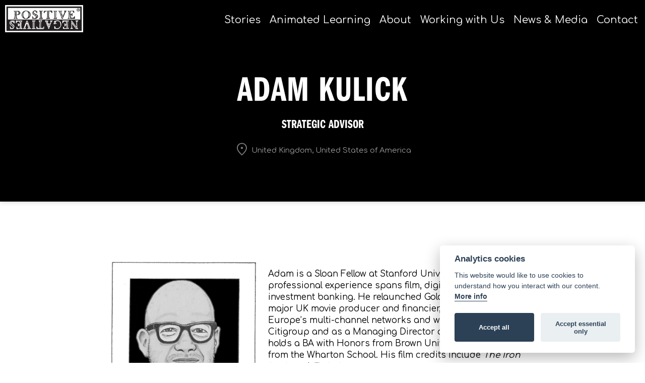

--- FILE ---
content_type: text/html; charset=UTF-8
request_url: https://positivenegatives.org/team/adam-kulick/
body_size: 25050
content:
<!DOCTYPE html>
<html lang="en-US" class="no-js">
<head>
	<meta name="viewport" content="width=device-width, initial-scale=1.0, maximum-scale=1.0, user-scalable=no" />
	<meta charset="UTF-8">
	<meta name="viewport" content="width=device-width">
	<link rel="profile" href="https://gmpg.org/xfn/11">
	<link rel="pingback" href="https://positivenegatives.org/xmlrpc.php">
    <link rel="stylesheet" type="text/css" href="//fonts.googleapis.com/css?family=Open+Sans" />
    <link rel="preconnect" href="https://fonts.googleapis.com">
<link rel="preconnect" href="https://fonts.gstatic.com" crossorigin>
<link href="https://fonts.googleapis.com/css2?family=Comfortaa:wght@400;700&family=Inter:wght@400;600&display=swap" rel="stylesheet">
	<link rel="shortcut icon" type="image/png" href="https://positivenegatives.org/wp-content/themes/positivenegatives/scss/images/favicon.png"/>
	<link rel="stylesheet" href="https://use.fontawesome.com/releases/v5.5.0/css/all.css" integrity="sha384-B4dIYHKNBt8Bc12p+WXckhzcICo0wtJAoU8YZTY5qE0Id1GSseTk6S+L3BlXeVIU" crossorigin="anonymous">


	<style>
    body, p, body li, body .comic h2, body .comic h3, body .comic-buttons a,
    body #nav li, footer a,
    body .related-stories h3,
    #mc_embed_signup .mc-field-group input,
    body #rmp-menu-wrap-7155 .rmp-menu-item-link,
    #mc_embed_signup .button  {
    	font-family: 'Comfortaa', sans-serif!important;
/*    	font-size:92.5%;*/
    	text-transform: none!important;
    }

    body .comic h2, body .comic h3 {
    	font-weight: bold!important;
    	font-size: 24px;
    }


    .comic-buttons a {
    	font-size: 15px!important;
    }

body div.wpforms-container-full .wpforms-form .wpforms-field-label {
    	font-family: 'Comfortaa', sans-serif!important;
    font-weight: normal!important;
    font-size: 19px!important;
}

body .h1-white-frame {
	background-image: none!important;
}

    </style>



	<!-- Social Media Cards -->

	<meta name="twitter:card" content="summary_large_image" />
	<meta name="twitter:site" content="@PosNegOrg" />
	<meta name="twitter:title" content="Adam Kulick | PositiveNegatives" />
		<!-- bool(false)
-->
			
										
	
	<meta name="twitter:description" content="Adam is a Sloan Fellow at Stanford University where his professional experience spans film, digital media, and investment banking. He relaunched Goldcrest Films as a major UK movie producer and financier, was CFO of one of Europe’s multi-channel networks and worked on Wall Street at Citigroup and as a Managing Director at Merrill Lynch. Adam &hellip; Continue reading Adam Kulick" />
	<meta name="twitter:image" content="https://positivenegatives.org/wp-content/uploads/2023/04/Adam-Kulick-Drawing-e1682794915424.jpeg" />

	<meta property="og:url"	content="https://positivenegatives.org/team/adam-kulick/" />
	<meta property="og:site_name" content="positivenegatives.org"/>
	<meta property="og:title" content="Adam Kulick | PositiveNegatives"/>
	<meta property="og:description" content="Adam is a Sloan Fellow at Stanford University where his professional experience spans film, digital media, and investment banking. He relaunched Goldcrest Films as a major UK movie producer and financier, was CFO of one of Europe’s multi-channel networks and worked on Wall Street at Citigroup and as a Managing Director at Merrill Lynch. Adam &hellip; Continue reading Adam Kulick"/>
	<meta property="og:image" content="https://positivenegatives.org/wp-content/uploads/2023/04/Adam-Kulick-Drawing-e1682794915424.jpeg" />
	<meta property="og:image:width" content="382" /> 
	<meta property="og:image:height" content="366" />

<link  href="/wp-content/themes/positivenegatives/fancybox/jquery.fancybox.min.css" rel="stylesheet">

<style>
	/*  2023 Updates */

	#nav header img {
    height: 62px;
    margin: 10px;
}

	footer.site-footer .footer-block {
    max-width: 460px;
    float: none!important;
    margin: 20px auto;
  }

	.footer-block .text-link {
    margin-top: 10px;
    margin-bottom: 20px;
	}


@media (min-width: 769px) and (max-width: 1040px) {
	#nav header img {
	    height: 47px;
	    margin-left: 10px;
	}
}

@media (max-width: 768px){
	#nav header img {
	    margin-left: 5px;
	    margin-top: 5px;
	    height: 35px;
	}
}
</style>


	<!--[if lt IE 9]>
	<script src="https://positivenegatives.org/wp-content/themes/positivenegatives/js/html5.js"></script>
	<![endif]-->
	<script>(function(){document.documentElement.className='js'})();</script>
    <meta name='robots' content='index, follow, max-image-preview:large, max-snippet:-1, max-video-preview:-1' />

	<!-- This site is optimized with the Yoast SEO plugin v23.0 - https://yoast.com/wordpress/plugins/seo/ -->
	<title>Adam Kulick - PositiveNegatives</title>
	<link rel="canonical" href="https://positivenegatives.org/team/adam-kulick/" />
	<meta property="og:locale" content="en_US" />
	<meta property="og:type" content="article" />
	<meta property="og:title" content="Adam Kulick - PositiveNegatives" />
	<meta property="og:description" content="Adam is a Sloan Fellow at Stanford University where his professional experience spans film, digital media, and investment banking. He relaunched Goldcrest Films as a major UK movie producer and financier, was CFO of one of Europe’s multi-channel networks and worked on Wall Street at Citigroup and as a Managing Director at Merrill Lynch. Adam &hellip; Continue reading Adam Kulick" />
	<meta property="og:url" content="https://positivenegatives.org/team/adam-kulick/" />
	<meta property="og:site_name" content="PositiveNegatives" />
	<meta property="og:image" content="http://positivenegatives.org/wp-content/uploads/2023/04/Adam-Kulick-Drawing-e1682794915424.jpeg" />
	<meta property="og:image:width" content="382" />
	<meta property="og:image:height" content="366" />
	<meta property="og:image:type" content="image/jpeg" />
	<meta name="twitter:card" content="summary_large_image" />
	<meta name="twitter:label1" content="Est. reading time" />
	<meta name="twitter:data1" content="1 minute" />
	<script type="application/ld+json" class="yoast-schema-graph">{"@context":"https://schema.org","@graph":[{"@type":"WebPage","@id":"https://positivenegatives.org/team/adam-kulick/","url":"https://positivenegatives.org/team/adam-kulick/","name":"Adam Kulick - PositiveNegatives","isPartOf":{"@id":"https://positivenegatives.org/#website"},"primaryImageOfPage":{"@id":"https://positivenegatives.org/team/adam-kulick/#primaryimage"},"image":{"@id":"https://positivenegatives.org/team/adam-kulick/#primaryimage"},"thumbnailUrl":"https://positivenegatives.org/wp-content/uploads/2023/04/Adam-Kulick-Drawing-e1682794915424.jpeg","datePublished":"2023-06-21T21:16:26+00:00","dateModified":"2023-06-21T21:16:26+00:00","breadcrumb":{"@id":"https://positivenegatives.org/team/adam-kulick/#breadcrumb"},"inLanguage":"en-US","potentialAction":[{"@type":"ReadAction","target":["https://positivenegatives.org/team/adam-kulick/"]}]},{"@type":"ImageObject","inLanguage":"en-US","@id":"https://positivenegatives.org/team/adam-kulick/#primaryimage","url":"https://positivenegatives.org/wp-content/uploads/2023/04/Adam-Kulick-Drawing-e1682794915424.jpeg","contentUrl":"https://positivenegatives.org/wp-content/uploads/2023/04/Adam-Kulick-Drawing-e1682794915424.jpeg","width":382,"height":366},{"@type":"BreadcrumbList","@id":"https://positivenegatives.org/team/adam-kulick/#breadcrumb","itemListElement":[{"@type":"ListItem","position":1,"name":"Home","item":"https://positivenegatives.org/"},{"@type":"ListItem","position":2,"name":"Adam Kulick"}]},{"@type":"WebSite","@id":"https://positivenegatives.org/#website","url":"https://positivenegatives.org/","name":"PositiveNegatives","description":"","potentialAction":[{"@type":"SearchAction","target":{"@type":"EntryPoint","urlTemplate":"https://positivenegatives.org/?s={search_term_string}"},"query-input":"required name=search_term_string"}],"inLanguage":"en-US"}]}</script>
	<!-- / Yoast SEO plugin. -->


<link rel='dns-prefetch' href='//fonts.googleapis.com' />
<link rel="alternate" type="application/rss+xml" title="PositiveNegatives &raquo; Feed" href="https://positivenegatives.org/feed/" />
<link rel="alternate" type="application/rss+xml" title="PositiveNegatives &raquo; Comments Feed" href="https://positivenegatives.org/comments/feed/" />
<link rel='stylesheet' id='genesis-blocks-style-css-css' href='https://positivenegatives.org/wp-content/plugins/genesis-blocks/dist/style-blocks.build.css?ver=1719915923' type='text/css' media='all' />
<link rel='stylesheet' id='banner-list-block-css' href='https://positivenegatives.org/wp-content/plugins/custom-banners/blocks/banner-list/style.css?ver=1616416149' type='text/css' media='all' />
<link rel='stylesheet' id='rotating-banner-block-css' href='https://positivenegatives.org/wp-content/plugins/custom-banners/blocks/rotating-banner/style.css?ver=1616416149' type='text/css' media='all' />
<link rel='stylesheet' id='single-banner-block-css' href='https://positivenegatives.org/wp-content/plugins/custom-banners/blocks/single-banner/style.css?ver=1616416149' type='text/css' media='all' />
<link rel='stylesheet' id='awsm-ead-public-css' href='https://positivenegatives.org/wp-content/plugins/embed-any-document/css/embed-public.min.css?ver=2.7.4' type='text/css' media='all' />
<link rel='stylesheet' id='wp-banners-css-css' href='https://positivenegatives.org/wp-content/plugins/custom-banners/assets/css/wp-banners.css?ver=6.5.7' type='text/css' media='all' />
<style id='responsive-menu-inline-css' type='text/css'>
/** This file is major component of this plugin so please don't try to edit here. */
#rmp_menu_trigger-7155 {
  width: 55px;
  height: 40px;
  position: fixed;
  top: 0;
  border-radius: 5px;
  display: none;
  text-decoration: none;
  right: 0;
  background: #000000;
  transition: transform 0.5s, background-color 0.5s;
}
#rmp_menu_trigger-7155:hover, #rmp_menu_trigger-7155:focus {
  background: #000000;
  text-decoration: unset;
}
#rmp_menu_trigger-7155.is-active {
  background: #000000;
}
#rmp_menu_trigger-7155 .rmp-trigger-box {
  width: 25px;
  color: #ffffff;
}
#rmp_menu_trigger-7155 .rmp-trigger-icon-active, #rmp_menu_trigger-7155 .rmp-trigger-text-open {
  display: none;
}
#rmp_menu_trigger-7155.is-active .rmp-trigger-icon-active, #rmp_menu_trigger-7155.is-active .rmp-trigger-text-open {
  display: inline;
}
#rmp_menu_trigger-7155.is-active .rmp-trigger-icon-inactive, #rmp_menu_trigger-7155.is-active .rmp-trigger-text {
  display: none;
}
#rmp_menu_trigger-7155 .rmp-trigger-label {
  color: #ffffff;
  pointer-events: none;
  line-height: 13px;
  font-family: inherit;
  font-size: 14px;
  display: inline;
  text-transform: inherit;
}
#rmp_menu_trigger-7155 .rmp-trigger-label.rmp-trigger-label-top {
  display: block;
  margin-bottom: 12px;
}
#rmp_menu_trigger-7155 .rmp-trigger-label.rmp-trigger-label-bottom {
  display: block;
  margin-top: 12px;
}
#rmp_menu_trigger-7155 .responsive-menu-pro-inner {
  display: block;
}
#rmp_menu_trigger-7155 .responsive-menu-pro-inner, #rmp_menu_trigger-7155 .responsive-menu-pro-inner::before, #rmp_menu_trigger-7155 .responsive-menu-pro-inner::after {
  width: 25px;
  height: 3px;
  background-color: #ffffff;
  border-radius: 4px;
  position: absolute;
}
#rmp_menu_trigger-7155.is-active .responsive-menu-pro-inner, #rmp_menu_trigger-7155.is-active .responsive-menu-pro-inner::before, #rmp_menu_trigger-7155.is-active .responsive-menu-pro-inner::after {
  background-color: #ffffff;
}
#rmp_menu_trigger-7155:hover .responsive-menu-pro-inner, #rmp_menu_trigger-7155:hover .responsive-menu-pro-inner::before, #rmp_menu_trigger-7155:hover .responsive-menu-pro-inner::after {
  background-color: #ffffff;
}
#rmp_menu_trigger-7155 .responsive-menu-pro-inner::before {
  top: 10px;
}
#rmp_menu_trigger-7155 .responsive-menu-pro-inner::after {
  bottom: 10px;
}
#rmp_menu_trigger-7155.is-active .responsive-menu-pro-inner::after {
  bottom: 0;
}
/* Hamburger menu styling */
@media screen and (max-width: 768px) {
  /** Menu Title Style */
  /** Menu Additional Content Style */
  #rmp_menu_trigger-7155 {
    display: block;
  }
  #rmp-container-7155 {
    position: fixed;
    top: 0;
    margin: 0;
    transition: transform 0.5s;
    overflow: auto;
    display: block;
    width: 75%;
    background-color: #212121;
    background-image: url("");
    height: 100%;
    left: 0;
    padding-top: 0px;
    padding-left: 0px;
    padding-bottom: 0px;
    padding-right: 0px;
  }
  #rmp-menu-wrap-7155 {
    padding-top: 0px;
    padding-left: 0px;
    padding-bottom: 0px;
    padding-right: 0px;
    background-color: #212121;
  }
  #rmp-menu-wrap-7155 .rmp-menu, #rmp-menu-wrap-7155 .rmp-submenu {
    width: 100%;
    box-sizing: border-box;
    margin: 0;
    padding: 0;
  }
  #rmp-menu-wrap-7155 .rmp-submenu-depth-1 .rmp-menu-item-link {
    padding-left: 10%;
  }
  #rmp-menu-wrap-7155 .rmp-submenu-depth-2 .rmp-menu-item-link {
    padding-left: 15%;
  }
  #rmp-menu-wrap-7155 .rmp-submenu-depth-3 .rmp-menu-item-link {
    padding-left: 20%;
  }
  #rmp-menu-wrap-7155 .rmp-submenu-depth-4 .rmp-menu-item-link {
    padding-left: 25%;
  }
  #rmp-menu-wrap-7155 .rmp-submenu.rmp-submenu-open {
    display: block;
  }
  #rmp-menu-wrap-7155 .rmp-menu-item {
    width: 100%;
    list-style: none;
    margin: 0;
  }
  #rmp-menu-wrap-7155 .rmp-menu-item-link {
    height: 40px;
    line-height: 40px;
    font-size: 21px;
    border-bottom: 1px solid #212121;
    font-family: lp_bobbly_fontregular;
    color: #ffffff;
    text-align: left;
    background-color: #212121;
    font-weight: normal;
    letter-spacing: 0px;
    display: block;
    box-sizing: border-box;
    width: 100%;
    text-decoration: none;
    position: relative;
    overflow: hidden;
    transition: background-color 0.5s, border-color 0.5s, 0.5s;
    padding: 0 5%;
    padding-right: 50px;
  }
  #rmp-menu-wrap-7155 .rmp-menu-item-link:after, #rmp-menu-wrap-7155 .rmp-menu-item-link:before {
    display: none;
  }
  #rmp-menu-wrap-7155 .rmp-menu-item-link:hover, #rmp-menu-wrap-7155 .rmp-menu-item-link:focus {
    color: #ffffff;
    border-color: #212121;
    background-color: #3f3f3f;
  }
  #rmp-menu-wrap-7155 .rmp-menu-item-link:focus {
    outline: none;
    border-color: unset;
    box-shadow: unset;
  }
  #rmp-menu-wrap-7155 .rmp-menu-item-link .rmp-font-icon {
    height: 40px;
    line-height: 40px;
    margin-right: 10px;
    font-size: 21px;
  }
  #rmp-menu-wrap-7155 .rmp-menu-current-item .rmp-menu-item-link {
    color: #ffffff;
    border-color: #212121;
    background-color: #212121;
  }
  #rmp-menu-wrap-7155 .rmp-menu-current-item .rmp-menu-item-link:hover, #rmp-menu-wrap-7155 .rmp-menu-current-item .rmp-menu-item-link:focus {
    color: #ffffff;
    border-color: #3f3f3f;
    background-color: #3f3f3f;
  }
  #rmp-menu-wrap-7155 .rmp-menu-subarrow {
    position: absolute;
    top: 0;
    bottom: 0;
    text-align: center;
    overflow: hidden;
    background-size: cover;
    overflow: hidden;
    right: 0;
    border-left-style: solid;
    border-left-color: #212121;
    border-left-width: 1px;
    height: 39px;
    width: 40px;
    color: #ffffff;
    background-color: #212121;
  }
  #rmp-menu-wrap-7155 .rmp-menu-subarrow:hover {
    color: #ffffff;
    border-color: #3f3f3f;
    background-color: #3f3f3f;
  }
  #rmp-menu-wrap-7155 .rmp-menu-subarrow .rmp-font-icon {
    margin-right: unset;
  }
  #rmp-menu-wrap-7155 .rmp-menu-subarrow * {
    vertical-align: middle;
    line-height: 39px;
  }
  #rmp-menu-wrap-7155 .rmp-menu-subarrow-active {
    display: block;
    background-size: cover;
    color: #ffffff;
    border-color: #212121;
    background-color: #212121;
  }
  #rmp-menu-wrap-7155 .rmp-menu-subarrow-active:hover {
    color: #ffffff;
    border-color: #3f3f3f;
    background-color: #3f3f3f;
  }
  #rmp-menu-wrap-7155 .rmp-submenu {
    display: none;
  }
  #rmp-menu-wrap-7155 .rmp-submenu .rmp-menu-item-link {
    height: 40px;
    line-height: 40px;
    letter-spacing: 0px;
    font-size: 18px;
    border-bottom: 1px solid #212121;
    font-family: inherit;
    font-weight: normal;
    color: #ffffff;
    text-align: left;
    background-color: #212121;
  }
  #rmp-menu-wrap-7155 .rmp-submenu .rmp-menu-item-link:hover, #rmp-menu-wrap-7155 .rmp-submenu .rmp-menu-item-link:focus {
    color: #ffffff;
    border-color: #212121;
    background-color: #3f3f3f;
  }
  #rmp-menu-wrap-7155 .rmp-submenu .rmp-menu-current-item .rmp-menu-item-link {
    color: #ffffff;
    border-color: #212121;
    background-color: #212121;
  }
  #rmp-menu-wrap-7155 .rmp-submenu .rmp-menu-current-item .rmp-menu-item-link:hover, #rmp-menu-wrap-7155 .rmp-submenu .rmp-menu-current-item .rmp-menu-item-link:focus {
    color: #ffffff;
    border-color: #3f3f3f;
    background-color: #3f3f3f;
  }
  #rmp-menu-wrap-7155 .rmp-submenu .rmp-menu-subarrow {
    right: 0;
    border-right: unset;
    border-left-style: solid;
    border-left-color: #212121;
    border-left-width: 1px;
    height: 39px;
    line-height: 39px;
    width: 40px;
    color: #ffffff;
    background-color: #212121;
  }
  #rmp-menu-wrap-7155 .rmp-submenu .rmp-menu-subarrow:hover {
    color: #ffffff;
    border-color: #3f3f3f;
    background-color: #3f3f3f;
  }
  #rmp-menu-wrap-7155 .rmp-submenu .rmp-menu-subarrow-active {
    color: #ffffff;
    border-color: #212121;
    background-color: #212121;
  }
  #rmp-menu-wrap-7155 .rmp-submenu .rmp-menu-subarrow-active:hover {
    color: #ffffff;
    border-color: #3f3f3f;
    background-color: #3f3f3f;
  }
  #rmp-menu-wrap-7155 .rmp-menu-item-description {
    margin: 0;
    padding: 5px 5%;
    opacity: 0.8;
    color: #ffffff;
  }
  #rmp-search-box-7155 {
    display: block;
    padding-top: 0px;
    padding-left: 5%;
    padding-bottom: 0px;
    padding-right: 5%;
  }
  #rmp-search-box-7155 .rmp-search-form {
    margin: 0;
  }
  #rmp-search-box-7155 .rmp-search-box {
    background: #ffffff;
    border: 1px solid #dadada;
    color: #333333;
    width: 100%;
    padding: 0 5%;
    border-radius: 30px;
    height: 45px;
    -webkit-appearance: none;
  }
  #rmp-search-box-7155 .rmp-search-box::placeholder {
    color: #c7c7cd;
  }
  #rmp-search-box-7155 .rmp-search-box:focus {
    background-color: #ffffff;
    outline: 2px solid #dadada;
    color: #333333;
  }
  #rmp-menu-title-7155 {
    background-color: #212121;
    color: #ffffff;
    text-align: left;
    font-size: 13px;
    padding-top: 10%;
    padding-left: 5%;
    padding-bottom: 0%;
    padding-right: 5%;
    font-weight: 400;
    transition: background-color 0.5s, border-color 0.5s, color 0.5s;
  }
  #rmp-menu-title-7155:hover {
    background-color: #212121;
    color: #ffffff;
  }
  #rmp-menu-title-7155 > .rmp-menu-title-link {
    color: #ffffff;
    width: 100%;
    background-color: unset;
    text-decoration: none;
  }
  #rmp-menu-title-7155 > .rmp-menu-title-link:hover {
    color: #ffffff;
  }
  #rmp-menu-title-7155 .rmp-font-icon {
    font-size: 13px;
  }
  #rmp-menu-additional-content-7155 {
    padding-top: 0px;
    padding-left: 5%;
    padding-bottom: 0px;
    padding-right: 5%;
    color: #ffffff;
    text-align: center;
    font-size: 16px;
  }
}
/**
This file contents common styling of menus.
*/
.rmp-container {
  display: none;
  visibility: visible;
  padding: 0px 0px 0px 0px;
  z-index: 99998;
  transition: all 0.3s;
  /** Scrolling bar in menu setting box **/
}
.rmp-container.rmp-fade-top, .rmp-container.rmp-fade-left, .rmp-container.rmp-fade-right, .rmp-container.rmp-fade-bottom {
  display: none;
}
.rmp-container.rmp-slide-left, .rmp-container.rmp-push-left {
  transform: translateX(-100%);
  -ms-transform: translateX(-100%);
  -webkit-transform: translateX(-100%);
  -moz-transform: translateX(-100%);
}
.rmp-container.rmp-slide-left.rmp-menu-open, .rmp-container.rmp-push-left.rmp-menu-open {
  transform: translateX(0);
  -ms-transform: translateX(0);
  -webkit-transform: translateX(0);
  -moz-transform: translateX(0);
}
.rmp-container.rmp-slide-right, .rmp-container.rmp-push-right {
  transform: translateX(100%);
  -ms-transform: translateX(100%);
  -webkit-transform: translateX(100%);
  -moz-transform: translateX(100%);
}
.rmp-container.rmp-slide-right.rmp-menu-open, .rmp-container.rmp-push-right.rmp-menu-open {
  transform: translateX(0);
  -ms-transform: translateX(0);
  -webkit-transform: translateX(0);
  -moz-transform: translateX(0);
}
.rmp-container.rmp-slide-top, .rmp-container.rmp-push-top {
  transform: translateY(-100%);
  -ms-transform: translateY(-100%);
  -webkit-transform: translateY(-100%);
  -moz-transform: translateY(-100%);
}
.rmp-container.rmp-slide-top.rmp-menu-open, .rmp-container.rmp-push-top.rmp-menu-open {
  transform: translateY(0);
  -ms-transform: translateY(0);
  -webkit-transform: translateY(0);
  -moz-transform: translateY(0);
}
.rmp-container.rmp-slide-bottom, .rmp-container.rmp-push-bottom {
  transform: translateY(100%);
  -ms-transform: translateY(100%);
  -webkit-transform: translateY(100%);
  -moz-transform: translateY(100%);
}
.rmp-container.rmp-slide-bottom.rmp-menu-open, .rmp-container.rmp-push-bottom.rmp-menu-open {
  transform: translateX(0);
  -ms-transform: translateX(0);
  -webkit-transform: translateX(0);
  -moz-transform: translateX(0);
}
.rmp-container::-webkit-scrollbar {
  width: 0px;
}
.rmp-container ::-webkit-scrollbar-track {
  box-shadow: inset 0 0 5px transparent;
}
.rmp-container ::-webkit-scrollbar-thumb {
  background: transparent;
}
.rmp-container ::-webkit-scrollbar-thumb:hover {
  background: transparent;
}
.rmp-container .rmp-menu-wrap .rmp-menu {
  transition: none;
  border-radius: 0;
  box-shadow: none;
  background: none;
  border: 0;
  bottom: auto;
  box-sizing: border-box;
  clip: auto;
  color: #666;
  display: block;
  float: none;
  font-family: inherit;
  font-size: 14px;
  height: auto;
  left: auto;
  line-height: 1.7;
  list-style-type: none;
  margin: 0;
  min-height: auto;
  max-height: none;
  opacity: 1;
  outline: none;
  overflow: visible;
  padding: 0;
  position: relative;
  pointer-events: auto;
  right: auto;
  text-align: left;
  text-decoration: none;
  text-indent: 0;
  text-transform: none;
  transform: none;
  top: auto;
  visibility: inherit;
  width: auto;
  word-wrap: break-word;
  white-space: normal;
}
.rmp-container .rmp-menu-additional-content {
  display: block;
  word-break: break-word;
}
.rmp-container .rmp-menu-title {
  display: flex;
  flex-direction: column;
}
.rmp-container .rmp-menu-title .rmp-menu-title-image {
  max-width: 100%;
  margin-bottom: 15px;
  display: block;
  margin: auto;
  margin-bottom: 15px;
}
button.rmp_menu_trigger {
  z-index: 999999;
  overflow: hidden;
  outline: none;
  border: 0;
  display: none;
  margin: 0;
  transition: transform 0.5s, background-color 0.5s;
  padding: 0;
}
button.rmp_menu_trigger .responsive-menu-pro-inner::before, button.rmp_menu_trigger .responsive-menu-pro-inner::after {
  content: "";
  display: block;
}
button.rmp_menu_trigger .responsive-menu-pro-inner::before {
  top: 10px;
}
button.rmp_menu_trigger .responsive-menu-pro-inner::after {
  bottom: 10px;
}
button.rmp_menu_trigger .rmp-trigger-box {
  width: 40px;
  display: inline-block;
  position: relative;
  pointer-events: none;
  vertical-align: super;
}
.admin-bar .rmp-container, .admin-bar .rmp_menu_trigger {
  margin-top: 32px !important;
}
@media screen and (max-width: 782px) {
  .admin-bar .rmp-container, .admin-bar .rmp_menu_trigger {
    margin-top: 46px !important;
  }
}
/*  Menu Trigger Boring Animation */
.rmp-menu-trigger-boring .responsive-menu-pro-inner {
  transition-property: none;
}
.rmp-menu-trigger-boring .responsive-menu-pro-inner::after, .rmp-menu-trigger-boring .responsive-menu-pro-inner::before {
  transition-property: none;
}
.rmp-menu-trigger-boring.is-active .responsive-menu-pro-inner {
  transform: rotate(45deg);
}
.rmp-menu-trigger-boring.is-active .responsive-menu-pro-inner:before {
  top: 0;
  opacity: 0;
}
.rmp-menu-trigger-boring.is-active .responsive-menu-pro-inner:after {
  bottom: 0;
  transform: rotate(-90deg);
}

</style>
<link rel='stylesheet' id='dashicons-css' href='https://positivenegatives.org/wp-includes/css/dashicons.min.css?ver=6.5.7' type='text/css' media='all' />
<link rel='stylesheet' id='twentyfifteen-fonts-css' href='//fonts.googleapis.com/css?family=Noto+Sans%3A400italic%2C700italic%2C400%2C700%7CNoto+Serif%3A400italic%2C700italic%2C400%2C700%7CInconsolata%3A400%2C700&#038;subset=latin%2Clatin-ext' type='text/css' media='all' />
<link rel='stylesheet' id='genericons-css' href='https://positivenegatives.org/wp-content/themes/positivenegatives/genericons/genericons.css?ver=3.2' type='text/css' media='all' />
<link rel='stylesheet' id='positivenegatives-css' href='https://positivenegatives.org/wp-content/themes/positivenegatives/scss/default.css?ver=1.074' type='text/css' media='all' />
<link rel='stylesheet' id='twentyfifteen-style-css' href='https://positivenegatives.org/wp-content/themes/positivenegatives/style.css?ver=6.5.7' type='text/css' media='all' />
<style id='twentyfifteen-style-inline-css' type='text/css'>

			.post-navigation .nav-previous { background-image: url(https://positivenegatives.org/wp-content/uploads/2023/06/Tayo-825x510.jpg); }
			.post-navigation .nav-previous .post-title, .post-navigation .nav-previous a:hover .post-title, .post-navigation .nav-previous .meta-nav { color: #fff; }
			.post-navigation .nav-previous a:before { background-color: rgba(0, 0, 0, 0.4); }
		
			.post-navigation .nav-next { background-image: url(https://positivenegatives.org/wp-content/uploads/2023/04/Alexandra-Topsoba-825x510.jpeg); }
			.post-navigation .nav-next .post-title, .post-navigation .nav-next a:hover .post-title, .post-navigation .nav-next .meta-nav { color: #fff; }
			.post-navigation .nav-next a:before { background-color: rgba(0, 0, 0, 0.4); }
		
</style>
<!--[if lt IE 9]>
<link rel='stylesheet' id='twentyfifteen-ie-css' href='https://positivenegatives.org/wp-content/themes/positivenegatives/css/ie.css?ver=20141010' type='text/css' media='all' />
<![endif]-->
<!--[if lt IE 8]>
<link rel='stylesheet' id='twentyfifteen-ie7-css' href='https://positivenegatives.org/wp-content/themes/positivenegatives/css/ie7.css?ver=20141010' type='text/css' media='all' />
<![endif]-->
<script type="text/javascript" src="https://positivenegatives.org/wp-includes/js/jquery/jquery.min.js?ver=3.7.1" id="jquery-core-js"></script>
<script type="text/javascript" src="https://positivenegatives.org/wp-includes/js/jquery/jquery-migrate.min.js?ver=3.4.1" id="jquery-migrate-js"></script>
<script type="text/javascript" id="rmp_menu_scripts-js-extra">
/* <![CDATA[ */
var rmp_menu = {"ajaxURL":"https:\/\/positivenegatives.org\/wp-admin\/admin-ajax.php","wp_nonce":"e69528ac6e","menu":[{"menu_theme":null,"theme_type":"default","theme_location_menu":"","submenu_submenu_arrow_width":"40","submenu_submenu_arrow_width_unit":"px","submenu_submenu_arrow_height":"39","submenu_submenu_arrow_height_unit":"px","submenu_arrow_position":"right","submenu_sub_arrow_background_colour":"#212121","submenu_sub_arrow_background_hover_colour":"#3f3f3f","submenu_sub_arrow_background_colour_active":"#212121","submenu_sub_arrow_background_hover_colour_active":"#3f3f3f","submenu_sub_arrow_border_width":"1","submenu_sub_arrow_border_width_unit":"px","submenu_sub_arrow_border_colour":"#212121","submenu_sub_arrow_border_hover_colour":"#3f3f3f","submenu_sub_arrow_border_colour_active":"#212121","submenu_sub_arrow_border_hover_colour_active":"#3f3f3f","submenu_sub_arrow_shape_colour":"#ffffff","submenu_sub_arrow_shape_hover_colour":"#ffffff","submenu_sub_arrow_shape_colour_active":"#ffffff","submenu_sub_arrow_shape_hover_colour_active":"#ffffff","use_header_bar":"off","header_bar_items_order":"{\"logo\":\"on\",\"title\":\"on\",\"search\":\"on\",\"html content\":\"on\"}","header_bar_title":"","header_bar_html_content":"","header_bar_logo":"","header_bar_logo_link":"","header_bar_logo_width":"","header_bar_logo_width_unit":"%","header_bar_logo_height":"","header_bar_logo_height_unit":"px","header_bar_height":"80","header_bar_height_unit":"px","header_bar_padding":{"top":"0px","right":"5%","bottom":"0px","left":"5%"},"header_bar_font":"","header_bar_font_size":"14","header_bar_font_size_unit":"px","header_bar_text_color":"#ffffff","header_bar_background_color":"#ffffff","header_bar_breakpoint":"800","header_bar_position_type":"fixed","header_bar_adjust_page":null,"header_bar_scroll_enable":"off","header_bar_scroll_background_color":"#36bdf6","mobile_breakpoint":"600","tablet_breakpoint":"768","transition_speed":"0.5","sub_menu_speed":"0.2","show_menu_on_page_load":"","menu_disable_scrolling":"off","menu_overlay":"off","menu_overlay_colour":"rgba(0, 0, 0, 0.7)","desktop_menu_width":"","desktop_menu_width_unit":"%","desktop_menu_positioning":"fixed","desktop_menu_side":"","desktop_menu_to_hide":"","use_current_theme_location":"off","mega_menu":{"225":"off","227":"off","229":"off","228":"off","226":"off"},"desktop_submenu_open_animation":"","desktop_submenu_open_animation_speed":"0ms","desktop_submenu_open_on_click":"","desktop_menu_hide_and_show":"","menu_name":"Default Menu","menu_to_use":"main-menu","different_menu_for_mobile":"off","menu_to_use_in_mobile":"main-menu","use_mobile_menu":"on","use_tablet_menu":"on","use_desktop_menu":"","menu_display_on":"all-pages","menu_to_hide":"","submenu_descriptions_on":"","custom_walker":"","menu_background_colour":"#212121","menu_depth":"5","smooth_scroll_on":"off","smooth_scroll_speed":"500","menu_font_icons":[],"menu_links_height":"40","menu_links_height_unit":"px","menu_links_line_height":"40","menu_links_line_height_unit":"px","menu_depth_0":"5","menu_depth_0_unit":"%","menu_font_size":"21","menu_font_size_unit":"px","menu_font":"lp_bobbly_fontregular","menu_font_weight":"normal","menu_text_alignment":"left","menu_text_letter_spacing":"","menu_word_wrap":"off","menu_link_colour":"#ffffff","menu_link_hover_colour":"#ffffff","menu_current_link_colour":"#ffffff","menu_current_link_hover_colour":"#ffffff","menu_item_background_colour":"#212121","menu_item_background_hover_colour":"#3f3f3f","menu_current_item_background_colour":"#212121","menu_current_item_background_hover_colour":"#3f3f3f","menu_border_width":"1","menu_border_width_unit":"px","menu_item_border_colour":"#212121","menu_item_border_colour_hover":"#212121","menu_current_item_border_colour":"#212121","menu_current_item_border_hover_colour":"#3f3f3f","submenu_links_height":"40","submenu_links_height_unit":"px","submenu_links_line_height":"40","submenu_links_line_height_unit":"px","menu_depth_side":"left","menu_depth_1":"10","menu_depth_1_unit":"%","menu_depth_2":"15","menu_depth_2_unit":"%","menu_depth_3":"20","menu_depth_3_unit":"%","menu_depth_4":"25","menu_depth_4_unit":"%","submenu_item_background_colour":"#212121","submenu_item_background_hover_colour":"#3f3f3f","submenu_current_item_background_colour":"#212121","submenu_current_item_background_hover_colour":"#3f3f3f","submenu_border_width":"1","submenu_border_width_unit":"px","submenu_item_border_colour":"#212121","submenu_item_border_colour_hover":"#212121","submenu_current_item_border_colour":"#212121","submenu_current_item_border_hover_colour":"#3f3f3f","submenu_font_size":"18","submenu_font_size_unit":"px","submenu_font":"","submenu_font_weight":"normal","submenu_text_letter_spacing":"","submenu_text_alignment":"left","submenu_link_colour":"#ffffff","submenu_link_hover_colour":"#ffffff","submenu_current_link_colour":"#ffffff","submenu_current_link_hover_colour":"#ffffff","inactive_arrow_shape":"\u25bc","active_arrow_shape":"\u25b2","inactive_arrow_font_icon":"","active_arrow_font_icon":"","inactive_arrow_image":"","active_arrow_image":"","submenu_arrow_width":"40","submenu_arrow_width_unit":"px","submenu_arrow_height":"39","submenu_arrow_height_unit":"px","arrow_position":"right","menu_sub_arrow_shape_colour":"#ffffff","menu_sub_arrow_shape_hover_colour":"#ffffff","menu_sub_arrow_shape_colour_active":"#ffffff","menu_sub_arrow_shape_hover_colour_active":"#ffffff","menu_sub_arrow_border_width":"1","menu_sub_arrow_border_width_unit":"px","menu_sub_arrow_border_colour":"#212121","menu_sub_arrow_border_hover_colour":"#3f3f3f","menu_sub_arrow_border_colour_active":"#212121","menu_sub_arrow_border_hover_colour_active":"#3f3f3f","menu_sub_arrow_background_colour":"#212121","menu_sub_arrow_background_hover_colour":"#3f3f3f","menu_sub_arrow_background_colour_active":"#212121","menu_sub_arrow_background_hover_colour_active":"#3f3f3f","fade_submenus":"off","fade_submenus_side":"left","fade_submenus_delay":"100","fade_submenus_speed":"500","use_slide_effect":"off","slide_effect_back_to_text":"Back","accordion_animation":"off","auto_expand_all_submenus":"off","auto_expand_current_submenus":"off","menu_item_click_to_trigger_submenu":"off","button_width":"55","button_width_unit":"px","button_height":"40","button_height_unit":"px","button_background_colour":"#000000","button_background_colour_hover":"#000000","button_background_colour_active":"#000000","toggle_button_border_radius":"5","button_transparent_background":"off","button_left_or_right":"right","button_position_type":"fixed","button_distance_from_side":"0","button_distance_from_side_unit":"%","button_top":"0","button_top_unit":"px","button_push_with_animation":"off","button_click_animation":"boring","button_line_margin":"5","button_line_margin_unit":"px","button_line_width":"25","button_line_width_unit":"px","button_line_height":"3","button_line_height_unit":"px","button_line_colour":"#ffffff","button_line_colour_hover":"#ffffff","button_line_colour_active":"#ffffff","button_font_icon":"","button_font_icon_when_clicked":"","button_image":"","button_image_when_clicked":"","button_title":"","button_title_open":"","button_title_position":"left","menu_container_columns":"","button_font":"","button_font_size":"14","button_font_size_unit":"px","button_title_line_height":"13","button_title_line_height_unit":"px","button_text_colour":"#ffffff","button_trigger_type_click":"on","button_trigger_type_hover":"off","button_click_trigger":"#responsive-menu-button","items_order":{"title":"on","menu":"on","search":"","additional content":"on"},"menu_title":"","menu_title_link":"","menu_title_link_location":"_self","menu_title_image":"","menu_title_font_icon":"","menu_title_section_padding":{"top":"10%","right":"5%","bottom":"0%","left":"5%"},"menu_title_background_colour":"#212121","menu_title_background_hover_colour":"#212121","menu_title_font_size":"13","menu_title_font_size_unit":"px","menu_title_alignment":"left","menu_title_font_weight":"400","menu_title_font_family":"","menu_title_colour":"#ffffff","menu_title_hover_colour":"#ffffff","menu_title_image_width":"","menu_title_image_width_unit":"%","menu_title_image_height":"","menu_title_image_height_unit":"px","menu_additional_content":"","menu_additional_section_padding":{"left":"5%","top":"0px","right":"5%","bottom":"0px"},"menu_additional_content_font_size":"16","menu_additional_content_font_size_unit":"px","menu_additional_content_alignment":"center","menu_additional_content_colour":"#ffffff","menu_search_box_text":"Search","menu_search_box_code":"","menu_search_section_padding":{"left":"5%","top":"0px","right":"5%","bottom":"0px"},"menu_search_box_height":"45","menu_search_box_height_unit":"px","menu_search_box_border_radius":"30","menu_search_box_text_colour":"#333333","menu_search_box_background_colour":"#ffffff","menu_search_box_placeholder_colour":"#c7c7cd","menu_search_box_border_colour":"#dadada","menu_section_padding":{"top":"0px","right":"0px","bottom":"0px","left":"0px"},"menu_width":"75","menu_width_unit":"%","menu_maximum_width":"","menu_maximum_width_unit":"px","menu_minimum_width":"","menu_minimum_width_unit":"px","menu_auto_height":"off","menu_container_padding":{"top":"0px","right":"0px","bottom":"0px","left":"0px"},"menu_container_background_colour":"#212121","menu_background_image":"","animation_type":"slide","menu_appear_from":"left","animation_speed":"0.5","page_wrapper":"","menu_close_on_body_click":"off","menu_close_on_scroll":"off","menu_close_on_link_click":"off","enable_touch_gestures":"","active_arrow_font_icon_type":"font-awesome","active_arrow_image_alt":"","admin_theme":"dark","breakpoint":"768","button_font_icon_type":"font-awesome","button_font_icon_when_clicked_type":"font-awesome","button_image_alt":"","button_image_alt_when_clicked":"","button_trigger_type":"click","custom_css":"","desktop_menu_options":"{\"833\":{\"type\":\"standard\",\"width\":\"auto\",\"parent_background_colour\":\"\",\"parent_background_image\":\"\"},\"832\":{\"type\":\"standard\",\"width\":\"auto\",\"parent_background_colour\":\"\",\"parent_background_image\":\"\"},\"5275\":{\"width\":\"auto\",\"widgets\":[{\"title\":{\"enabled\":\"true\"}}]},\"2337\":{\"width\":\"auto\",\"widgets\":[{\"title\":{\"enabled\":\"true\"}}]},\"5400\":{\"width\":\"auto\",\"widgets\":[{\"title\":{\"enabled\":\"true\"}}]},\"5504\":{\"width\":\"auto\",\"widgets\":[{\"title\":{\"enabled\":\"true\"}}]},\"2352\":{\"width\":\"auto\",\"widgets\":[{\"title\":{\"enabled\":\"true\"}}]},\"5396\":{\"type\":\"standard\",\"width\":\"auto\",\"parent_background_colour\":\"\",\"parent_background_image\":\"\"},\"2338\":{\"width\":\"auto\",\"widgets\":[{\"title\":{\"enabled\":\"true\"}}]},\"2153\":{\"type\":\"standard\",\"width\":\"auto\",\"parent_background_colour\":\"\",\"parent_background_image\":\"\"},\"2090\":{\"type\":\"standard\",\"width\":\"auto\",\"parent_background_colour\":\"\",\"parent_background_image\":\"\"},\"837\":{\"type\":\"standard\",\"width\":\"auto\",\"parent_background_colour\":\"\",\"parent_background_image\":\"\"}}","excluded_pages":null,"external_files":"off","header_bar_logo_alt":"","hide_on_desktop":"off","hide_on_mobile":"off","inactive_arrow_font_icon_type":"font-awesome","inactive_arrow_image_alt":"","keyboard_shortcut_close_menu":"27,37","keyboard_shortcut_open_menu":"32,39","menu_adjust_for_wp_admin_bar":"off","menu_depth_5":"30","menu_depth_5_unit":"%","menu_title_font_icon_type":"font-awesome","menu_title_image_alt":"","minify_scripts":"off","mobile_only":"off","remove_bootstrap":"","remove_fontawesome":"","scripts_in_footer":"off","shortcode":"off","single_menu_font":"","single_menu_font_size":"14","single_menu_font_size_unit":"px","single_menu_height":"80","single_menu_height_unit":"px","single_menu_item_background_colour":"#ffffff","single_menu_item_background_colour_hover":"#ffffff","single_menu_item_link_colour":"#000000","single_menu_item_link_colour_hover":"#000000","single_menu_item_submenu_background_colour":"#ffffff","single_menu_item_submenu_background_colour_hover":"#ffffff","single_menu_item_submenu_link_colour":"#000000","single_menu_item_submenu_link_colour_hover":"#000000","single_menu_line_height":"80","single_menu_line_height_unit":"px","single_menu_submenu_font":"","single_menu_submenu_font_size":"12","single_menu_submenu_font_size_unit":"px","single_menu_submenu_height":"","single_menu_submenu_height_unit":"auto","single_menu_submenu_line_height":"40","single_menu_submenu_line_height_unit":"px","menu_title_padding":{"left":"5%","top":"0px","right":"5%","bottom":"0px"},"menu_id":7155,"active_toggle_contents":"\u25b2","inactive_toggle_contents":"\u25bc"}]};
/* ]]> */
</script>
<script type="text/javascript" src="https://positivenegatives.org/wp-content/plugins/responsive-menu/v4.0.0/assets/js/rmp-menu.js?ver=4.3.5" id="rmp_menu_scripts-js"></script>
<link rel="https://api.w.org/" href="https://positivenegatives.org/wp-json/" /><link rel="alternate" type="application/json" href="https://positivenegatives.org/wp-json/wp/v2/team/7464" /><link rel="EditURI" type="application/rsd+xml" title="RSD" href="https://positivenegatives.org/xmlrpc.php?rsd" />
<link rel='shortlink' href='https://positivenegatives.org/?p=7464' />
<link rel="alternate" type="application/json+oembed" href="https://positivenegatives.org/wp-json/oembed/1.0/embed?url=https%3A%2F%2Fpositivenegatives.org%2Fteam%2Fadam-kulick%2F" />
<link rel="alternate" type="text/xml+oembed" href="https://positivenegatives.org/wp-json/oembed/1.0/embed?url=https%3A%2F%2Fpositivenegatives.org%2Fteam%2Fadam-kulick%2F&#038;format=xml" />
<style type="text/css" media="screen"></style>	<style type="text/css" id="twentyfifteen-header-css">
			.site-header {
			padding-top: 14px;
			padding-bottom: 14px;
		}

		.site-branding {
			min-height: 42px;
		}

		@media screen and (min-width: 46.25em) {
			.site-header {
				padding-top: 21px;
				padding-bottom: 21px;
			}
			.site-branding {
				min-height: 56px;
			}
		}
		@media screen and (min-width: 55em) {
			.site-header {
				padding-top: 25px;
				padding-bottom: 25px;
			}
			.site-branding {
				min-height: 62px;
			}
		}
		@media screen and (min-width: 59.6875em) {
			.site-header {
				padding-top: 0;
				padding-bottom: 0;
			}
			.site-branding {
				min-height: 0;
			}
		}
			.site-title,
		.site-description {
			clip: rect(1px, 1px, 1px, 1px);
			position: absolute;
		}
		</style>
			<style type="text/css" id="wp-custom-css">
			.stats-outer-wrapper{
	background-image: url("//positivenegatives.org/wp-content/uploads/2023/03/Untitled_Artwork-191-scaled.jpg");
	
	background-size: cover;
	background-position: center;
}


@media (max-width: 768px) {
	#page #main .homepage-background-wrapper {
		height: 400px !important;
		
}		</style>
		<script src="/wp-content/themes/positivenegatives/fancybox/jquery.fancybox.min.js"></script>
    <title>Adam Kulick - PositiveNegatives</title>

	
	<!-- <meta property="og:url"    content="https://positivenegatives.org/team/adam-kulick/" />
	<meta property="og:title"  content="Positivenegatives &middot; Adam Kulick" />
	<meta property="og:image"  content="" /> -->
	<link rel="stylesheet" href="https://use.typekit.net/kfe3qmu.css">
</head>

<body class="team-template-default single single-team postid-7464">
<div id="page" class="hfeed site">
	<a class="skip-link screen-reader-text" href="#content">Skip to content</a>

	<div id="nav" class="sidebar ">
		<div class="container">
			<header id="masthead" class="site-header" role="banner">
                <a id="logo" href="https://positivenegatives.org"><img src="https://positivenegatives.org/wp-content/themes/positivenegatives/PosNegLogo-BWwith-R-2023.png" /></a>

                <div class="site-branding hide">
												<p class="site-title"><a href="https://positivenegatives.org/" rel="home">PositiveNegatives</a></p>
											<!--
					<button class="secondary-toggle">Menu and widgets</button>
					-->
				</div><!-- .site-branding -->

			</header><!-- .site-header -->
			
						<div id="secondary" class="secondary">
        <!-- <a id="mobileicon" class="toggle-button" href="javascript:void(0);"></a> -->
        
					<nav id="site-navigation" class="main-navigation" role="navigation">
			<div class="menu-main-menu-container"><ul id="menu-main-menu" class="menu"><li id="menu-item-833" class="menu-item menu-item-type-post_type menu-item-object-page menu-item-833 new-class"><a href="https://positivenegatives.org/comics-animations/">Stories</a></li>
<li id="menu-item-8902" class="menu-item menu-item-type-post_type menu-item-object-page menu-item-8902 new-class"><a href="https://positivenegatives.org/animated-learning/">Animated Learning</a></li>
<li id="menu-item-8285" class="menu-item menu-item-type-custom menu-item-object-custom menu-item-has-children menu-item-8285 new-class"><a href="/about">About</a>
<ul class="sub-menu">
	<li id="menu-item-7645" class="menu-item menu-item-type-post_type menu-item-object-page menu-item-7645 new-class"><a href="https://positivenegatives.org/meet-the-team/">Meet the team</a></li>
</ul>
</li>
<li id="menu-item-8276" class="menu-item menu-item-type-custom menu-item-object-custom menu-item-has-children menu-item-8276 new-class"><a href="/how-it-works/">Working with Us</a>
<ul class="sub-menu">
	<li id="menu-item-8279" class="menu-item menu-item-type-post_type menu-item-object-page menu-item-8279 new-class"><a href="https://positivenegatives.org/how-it-works/">How it works</a></li>
	<li id="menu-item-8278" class="menu-item menu-item-type-post_type menu-item-object-page menu-item-8278 new-class"><a href="https://positivenegatives.org/testimonials/">Testimonials</a></li>
	<li id="menu-item-8277" class="menu-item menu-item-type-post_type menu-item-object-page menu-item-8277 new-class"><a href="https://positivenegatives.org/7-ways-positivenegatives-amplifies-your-research/">7 ways PositiveNegatives amplifies your research</a></li>
</ul>
</li>
<li id="menu-item-9522" class="menu-item menu-item-type-post_type menu-item-object-page menu-item-9522 new-class"><a href="https://positivenegatives.org/news-media/">News &amp; Media</a></li>
<li id="menu-item-837" class="menu-item menu-item-type-post_type menu-item-object-page menu-item-837 new-class"><a href="https://positivenegatives.org/contact/">Contact</a></li>
</ul></div>			</nav>
			</div>

			<!-- Off canvas menu -->
			<!-- <nav id="menu">
		  <header>
		    <h2>Menu</h2>
		    
		  </header>
			</nav> -->

			
		</div>
	</div><!-- #nav -->

	<style>
		
		.entry-title {
			color: !important;
		}

		body {
  width: 100%;
  height: 100%;
}

.slideout-menu {
  position: fixed;
  top: 0;
  bottom: 0;
  width: 256px;
  min-height: 100vh;
  overflow-y: scroll;
  -webkit-overflow-scrolling: touch;
  z-index: 0;
  display: none;
}

.slideout-menu-left {
  left: 0;
}

.slideout-menu-right {
  right: 0;
}

.slideout-panel {
  position: relative;
  z-index: 1;
  will-change: transform;
  background-color: #FFF; /* A background-color is required */
  min-height: 100vh;
}

.slideout-open,
.slideout-open body,
.slideout-open .slideout-panel {
  overflow: hidden;
}

.slideout-open .slideout-menu {
  display: block;
}


/*  Update 2023  */
#rmp-menu-wrap-7155 .rmp-menu-item-link {
    box-sizing: border-box;
    font-family: lp_bobbly_fontregular!important;
  }
  #rmp-menu-wrap-7155 .rmp-menu-item-link:focus {
  	border-color: transparent!important;
  }



.update-2023-button,
body .comic-buttons a,
.update-2023-button a {
    color: white!important;
    background: black!important;
    padding: 10px 40px 10px 20px!important;
    text-decoration: none;
    font-size: 20px;
    margin: 10px 0;
    display: inline-block;
    border-radius: 2px;
    box-shadow: 0 0 3px rgba(0,0,0,0.5);
    vertical-align: middle;
    background-image: url(/wp-content/themes/positivenegatives/read-comic-arrow-right.png)!important;
    background-repeat: no-repeat!important;
    background-position: right 5px center!important;
    background-size: auto 33px!important;
    width:auto!important;
}

.update-2023-button--back {
    padding: 10px 20px 10px 40px!important;
    
    background-image: url(/wp-content/themes/positivenegatives/arrow-left.png)!important;
    
    background-position: 5px center!important;
    
}

.single-team #page #main .entry-content a.update-2023-button--back {
	text-decoration:none!important;
}

.update-2023-button--inverted,
.update-2023-button--inverted a {
/*    background: white!important;*/
/*    color: black;*/
    filter: invert(100%);
}

body .comic-buttons a:hover,
.update-2023-button:hover,
.update-2023-button:hover a {
    background-color: #333!important;
    color: white!important;
}

.update-2023-button--inverted:hover {
/*    color:#f0f0f0!important;*/
}


h2 {
    text-transform: uppercase;
    /* font-family: "League Gothic", sans-serif!important; */
    /* font-family: "Franklin Gothic", sans-serif!important; */
    /* font-family: BureauGrot-Medium, sans-serif!important; */
    font-family: franklin-gothic-urw-comp, sans-serif!important;
    line-height: 1.1!important;
}

#main .entry-content #contact.container {
    max-width: 700px!important;
}

/*New about page*/
.page-id-8941 .entry-header,
.page-id-8198 .entry-header,
.page-id-8624 .entry-header,
.page-id-8023 .entry-header,
.page-id-8084 .entry-header {
	display: none!important;
}

.page-id-8941 #page #main .entry-content,
.page-id-8624 #page #main .entry-content,
.page-id-8198 #page #main .entry-content,
.page-id-8023 #page #main .entry-content,
.page-id-8084 #page #main .entry-content {
	padding-top: 0!important;
	padding-bottom: 0!important;
	padding:0!important;
}

.page-id-8941 article,
.page-id-8624 article,
.page-id-8198 article,
.page-id-8023 article,
.page-id-8084 article {
	margin-bottom: 0!important;
}


.page-id-8624 .gb-has-background-dim::before {
    background-image: linear-gradient(to left ,rgba(250,250,250,0),rgba(250,250,250,1));
    opacity: 1.0;
    background-image: linear-gradient(to left, transparent 0%, rgb(250, 250, 250));
    background-image: linear-gradient(to left, transparent 0%, rgb(250, 250, 250)), linear-gradient(to bottom, transparent 0%, rgb(250, 250, 250));
}

.page-id-8198 .wp-block-image {
	margin:20px 0;
}

.page-id-8023 h2 {
	font-size: 32px;
	margin-top:0;
	margin-bottom: 20px;
}

@media (max-width: 500px) {
	.page-id-8198 .gb-slate-section-hero-with-buttons h2 {
	    font-size: 36px!important;
	}
}

.page-id-8023 .wp-block-image,
.page-id-8084 .wp-block-image
 {
	margin:0 0 30px;
}

.page-id-8023 #mc_embed_signup .button,
.page-id-8023 #mc_embed_signup input,
.page-id-8023 p,
.page-id-8023 .comic-buttons a,
.page-id-8023 #nav li  {
	font-family: 'Comfortaa', sans-serif!important;
  text-transform: none!important;
}

.page-id-8023 #page #main p a:not(.update-2023-button) {
	text-decoration: underline!important;
	font-weight: normal!important;
}

.has-text-align-center {
	text-align: center;
}

.about-2023-section {
	padding:30px 0;
}

body .gb-testimonial-text p {
    font-size: 20px!important;
    line-height: 1.2!important;
}

.gb-block-testimonial .gb-testimonial-text{
    display: -webkit-box;
    -webkit-line-clamp: 3;
    line-clamp: 3;
    -webkit-box-orient: vertical;
    overflow: hidden;
}

.gb-testimonial-text{
/*	display: inline;*/
}

.gb-block-testimonial .gb-testimonial-image-wrap {
    height: 80px!important;
    width: 80px!important;
}

.gb-block-testimonial .gb-testimonial-avatar-wrap+.gb-testimonial-name, .gb-block-testimonial .gb-testimonial-avatar-wrap+.gb-testimonial-name+.gb-testimonial-title, .gb-block-testimonial .gb-testimonial-avatar-wrap+.gb-testimonial-title, .gb-block-testimonial .gb-testimonial-avatar-wrap+.editor-rich-text, .gb-block-testimonial .gb-testimonial-avatar-wrap+.editor-rich-text+.editor-rich-text {
	margin-left:100px!important;
}

.gb-block-testimonial {
    /*background: #f2f2f2;
    color: #293038;
    margin: 0 auto;
    padding: 5%;
    border-radius: 5px;
    margin-bottom: 1.2em;*/
    
    background-image: url('https://positivenegatives.org/wp-content/themes/positivenegatives/quote-top-left.png?v=2'), url('https://positivenegatives.org/wp-content/themes/positivenegatives/quote-bottom-right.png')!important;
    background-repeat: no-repeat;
    background-size: 100px;
    background-position: 20px 20px, right 20px top 20px;

    margin-bottom: 40px!important;
}

.gb-testimonial-title {
    display: block!important;
    margin-top: 5px;
}

.gb-testimonial-text p {
	margin-bottom: 0!important;
	padding-bottom: 0!important;
}

.testimonial-read-more {
	text-decoration: underline;
	margin-top:10px!important;
	cursor: pointer;
}

#page #main #post-8072 .entry-content {
	padding-top:0!important;
	padding-bottom:0!important;
}

#page #main #post-8072 {
	margin-bottom: 0!important;
}

body .gb-testimonial-name {
	margin-top:10px!important;
}

body .gb-testimonial-title {
	font-family: 'Comfortaa', sans-serif!important;
}

/* About image sizing */
.about-2023-section figure img {
		width: 100%;
    height: auto;
    /* height: 120px!important; */
    object-fit: cover;
    aspect-ratio: 16 / 9!important;

  }

p.testimonial-read-more {
    font-weight: bold!important;
}

@media (max-width: 1040px) {
body .gb-testimonial-text p {
    font-size: 20px!important;
	}
}

@media (max-width: 700px) {
body .gb-testimonial-text p {
    font-size: 18px!important;
	}
}

.home #nav.transparent-nav {
	background:#000;
}

#mce-responses .response {
    margin: 0 auto 20px!important;
    float: none!important;
}

.laurel {
	opacity: 0.75;
	vertical-align: middle;
	text-decoration: none;
}

.laurel:hover {
	opacity: 1;
}




.educational-resources .educational-resource-tile {
            width:calc(33.3% - 40px);
            margin:20px;
            float:left;
            cursor: pointer;
        }

.page-id-8624 .educational-resource-tile {
	background:white;
	padding:16px;
	box-sizing:border-box;
	box-shadow: 0 0 2px rgba(0, 0, 0, 0.1);
}

.page-id-8624 .educational-resource-tile:hover {
	background:#fcfcfc;
}

.page-id-8624 .educational-resource-tile h3 {
	text-transform: uppercase;
	font-size: 30px;
    line-height: 1.1;
    margin-top: 0;
    font-family: franklin-gothic-urw-comp, sans-serif !important;
}

        .educational-resources .educational-resource-tile:nth-of-type(3n+1) {
                clear:both;
        }


        .educational-resource-tile p a {
            border: solid 2px transparent;
        }

        .educational-resource-tile p a:hover {
            background:white!important;
            color:black!important;
            border:solid 2px black;
        }

        .educational-resources-tiles {
            overflow: hidden;
        }

        .page-id-8624 .educational-resource-tiles {
        	padding-top:40px;
        	overflow: hidden;
        }

        .educational-resource-thumbnail {
            height:0;
            padding-bottom:66.6%;
            background-size: cover;
            background-position: center;
                box-shadow: 0 0 2px rgba(0,0,0,0.1);
        }

        .page-id-8624 .educational-resource-thumbnail {
        	margin:-16px -16px 16px!important;
        }

        @media only screen and (max-width: 900px) {
            .educational-resources .educational-resource-tile {
            width:calc(50% - 40px);
            margin:20px;
            float:left;
            cursor: pointer;
            }


            .educational-resources .educational-resource-tile:nth-of-type(3n+1) {
                clear:none;
            }

            .educational-resources .educational-resource-tile:nth-of-type(2n+1) {
                clear:both;
            }

        }

        @media only screen and (max-width: 580px) {
            .educational-resources .educational-resource-tile {
            width:calc(100% - 40px);
            margin:20px;
            float:left;
            cursor: pointer;
            margin-bottom:60px;
            margin-bottom: 10px;
    padding-bottom: 20px;
    border-bottom: solid 1px #ddd;
            }
        }


.animated-learning-sign-up h2 {
	font-size: 50px;
	line-height: 1.1;
}

.educational-resource-tile .keyword {
		padding: 5px !important;
    margin: 5px 10px 5px 0px;
    display: inline-block;
    box-sizing: border-box;
    background: #eee;
    border-radius: 3px;
    font-size: 14px;
    box-shadow: 0 1px 2px rgba(0, 0, 0, 0.3);
}

.animated-learning-logo {
    background-image:url(/wp-content/themes/positivenegatives/animated-learning-icon-3-thicker.png);
    background-repeat: no-repeat;
    background-size:50px auto;
    background-position: left 3px;
    padding-left:60px;
    margin-left:-10px;
}

.animated-learning-sign-up .aligncenter {
	text-align: center;
}

.animated-learning-sign-up-button a{
	font-family: 'Comfortaa', sans-serif!important;
	    background-color: #9ad2e6;
    padding: 5px;
    font-size: 25px;
    font-weight: normal;
    border-radius: 10px;
    display: inline-block;
    text-align: center;
    min-width: 140px;
    margin-bottom: 20px;
}

.single-animated-learning .wp-block-genesis-blocks-gb-column .wp-block-button__link {
	display: inline-block;
	margin-top:8px;
	background:black;
	color:white!important;
	padding:11px 15px;
	font-family: 'Comfortaa', sans-serif!important;
	border: solid 2px black;
}

.single-animated-learning .wp-block-genesis-blocks-gb-column .wp-block-button__link:hover {
	    background: white !important;
    color: black !important;
    border: solid 2px black;
}


.single-animated-learning h4 {
	font-family: franklin-gothic-urw-comp, sans-serif!important;
	margin: 0!important;
	text-transform: uppercase;
	font-size: 26px;
}

.single-animated-learning h4 + p {
	margin-top:0;
}

.animated-learning-row--featured {
	border-bottom: none;
	padding-bottom:0;
}

.animated-learning-row h3 {
	margin-top:0;
}

.animated-learning-row:not(:last-child) {
	padding-bottom:40px;
	border-bottom: solid 10px #f9f9f9;
	margin-bottom: 60px;
}

.single-animated-learning h2 {
		font-size: 60px;
}

@media only screen and (max-width: 1000px) {
	.single-animated-learning h2 {
		font-size: 46px;
	}
}

.single-animated-learning h3 {
	font-family: franklin-gothic-urw-comp, sans-serif!important;
	text-transform: uppercase;
	font-size: 38px;
	margin-bottom: 10px;
}

.single-animated-learning .gb-block-layout-column img {
	margin-bottom:0!important;
}

.single-animated-learning .gb-layout-columns-2,
.single-animated-learning .gb-layout-columns-3,
.single-animated-learning .gb-layout-columns-4,
.single-animated-learning .gb-layout-columns-5,
.single-animated-learning .gb-layout-columns-6 {
    overflow-x: visible;
}

.single-animated-learning .gb-block-layout-column figure {
	margin-bottom: 10px!important;
}

.gb-block-layout-column {
	margin-bottom:40px!important;
}

.animated-learning-row--featured {
	border-bottom: 0!important;
	padding-bottom:0!important;
}

.animated-learning-breadcrumb {
    margin-bottom: 20px;
}

.animated-learning-breadcrumb--button,
.animated-learning-breadcrumb--button--inverted {
	display: inline-block;
    margin-top: 8px;
    background: black;
    color: white !important;
    padding: 11px 15px;
    border-radius:1px;
}

.animated-learning-breadcrumb--button {
	background: white;
    color: black!important;
}

.animated-learning-breadcrumb--button--inverted:hover {
    background-color: #333 !important;
    color: white !important;
}

.animated-learning-breadcrumb--button:hover {
    background-color: #EEE !important;
    color:black!important;
}

#page #main header.entry-header .container .animated-learning-breadcrumb--button a:hover {
	color:black!important;
}

.upper-video-info-wrapper .animated-learning-breadcrumb--button--inverted a:hover {
	color:black!important;
}


.animated-learning-breadcrumb p,
.animated-learning-breadcrumb img,
.animated-learning-breadcrumb--button p,
.animated-learning-breadcrumb--button img,
.animated-learning-breadcrumb--button--inverted p,
.animated-learning-breadcrumb--button--inverted img {
    display: inline-block;
    padding: 10px;
    border-radius: 3px;
    text-transform: uppercase !important;
    letter-spacing: 1px;
    font-weight: bold;
    vertical-align: middle;
    padding:0;
    margin:0;
}

.animated-learning-breadcrumb--button--inverted p,
.animated-learning-breadcrumb--button--inverted img {
	filter:invert(1);
}

.animated-learning-breadcrumb--button a,
.animated-learning-breadcrumb--button--inverted a {
text-decoration: none!important;
text-transform: capitalize!important;
letter-spacing: 0;
font-size: 14px;
}

#page #main header.entry-header .container .animated-learning-breadcrumb--button  a {
	color:black!important;
}

#page #main header.entry-header .container .animated-learning-breadcrumb--button p {
	padding-left:0;
}

/*Animated learning sign up page*/
#post-8941 #mc_embed_signup #mc-embedded-subscribe-form input.email {
    border: 1px solid #333!important;
}

#post-8941 .entry-content p a {
	text-decoration: underline!important;
}


/* New blog classes, 19/02/2025*/


.single-post header.entry-header .container,
.page-id-9266 header.entry-header .container {

    max-width: none!important;
    text-align: left;
	width: 90%;
    margin: 0 auto;
 
}

.single-post header.entry-header h1 a {
	color:white!important;
}



/*.single-post div:not(#nav) > .container,*/
/*.page-id-9266 div:not(#nav) > .container {*/
.single-post  .container,
.page-id-9266 div:not(#nav) > .container {
	width: 90%;
	margin: 0 auto;
	max-width: none!important;
}

.page-id-9266 div:not(#nav) > .container {
	max-width: 1200px!important;
}

.news-filters {
	background:white;
	padding:20px;
	float:left;
	overflow:hidden;
	margin-bottom:60px;
}

/* ID of news & media page */
.page-id-9266 .entry-content,
.single-post article .container {
/*    background: #eee;*/
}

.page-id-9266 article {
	margin-bottom:0;
	background:#eee;
}

.single-post article,
.page-id-9266 article .entry-content {
	background: #eee;
}

.single-post article {
	padding-bottom:60px;
	margin-bottom: 0;
}

.single-post article .entry-content  .container {
	background: white;
	padding:20px;
	margin:0 20px;
	width:calc(100% - 450px);
	padding: 2.5%;
	box-sizing: border-box;
}

@media only screen and (max-width: 1200px) {
	.single-post article .entry-content  .container{
		width:100%;
		margin:0;
	}

	.single-post .news-sidebar {
		display: none;
	}
}

.single-post article .entry-content  .container p {
	line-height: 1.5;
}

.single-post #page #main article .entry-content .container p a:not(.news-tile__read-more) {
    text-decoration: underline !important;
    text-underline-offset: 2px;
    font-weight: normal !important;
}

.single-post article .entry-content  .container p span {
	text-underline-offset: 2px;
}

.single-post article .entry-content  .container .entry-title {
    font-size: 46px;
    margin-top: 20px;

    font-size: 46px;
    margin-top: 20px;
    padding-bottom: 60px;
    border-bottom: solid 2px #EEE;
    margin-bottom: 20px;
}

.page-id-9266 .entry-content,
.single-post article .entry-content {
	overflow: hidden;
	margin-bottom:0;
	max-width: 1400px;

}

.news-tiles {
/*    width:100%;*/
    width:calc(100% - 450px);
    width: calc(100% - 350px);
    max-width: 800px;
    float:left;
    margin:0 20px;
}

.news-tiles__text-section {
	width:calc(100% - 200px);
}

.news-filters{
	width:260px;
	float:left;
}

.news-filters label {
	margin:4px;
	display: inline-block;
	font-size: 17px;
	line-height: 1.4;
}

.news-filters h2 {
	margin-top:0!important;
}

.news-filters a {
	font-family: 'Comfortaa', sans-serif !important;
	font-weight:normal!important;
}

figcaption {
	font-family: 'Comfortaa', sans-serif !important;
	font-weight:normal!important;
	font-size:14px;
	margin-top:10px;
	margin-bottom:20px;
}

.custom-news-pagination p {
	color:#666;
}

.custom-news-pagination a {
	color: #666!important;
	text-decoration: underline!important;
	font-size: 18px;
	display: inline-block;
	margin:4px;
}

.custom-news-pagination a:hover {
	color:#111!important;
}

#page #main .custom-news-pagination a.selected {
	color:#111!important;
    text-decoration: underline !important;
	text-underline-offset: 3px;
}


.news-tile {
    width:100%;
    background:white;
    overflow:hidden;
    margin-bottom:50px;
    display: flex;
    transition: all 0.2s;
    position:relative;
}

.news-tile:hover {
    transform: scale(1.01);
    box-shadow: 0 0 20px 0px rgba(0, 0, 0, 0.1); 
}

.news-tile h3 {
	font-family: franklin-gothic-urw-comp, sans-serif !important;
	text-transform: uppercase;
	padding:0 20px;
	margin: 60px 0 20px;
    font-size: 30px;
    line-height: 1.1;
}

.news-tile__excerpt {
	min-height:42px;
	font-size:15px!important;
	line-height: 1.5!important;
	margin-bottom:5px;
	padding:20px;
	margin-bottom:0!important;

}


.news-tile__thumbnail {
	display: flex;
}

.news-tile__thumbnail img {
	object-fit:cover!important;
}

.news-tile__read-more {
	color: white !important;
    background: black !important;
    padding: 10px 40px 10px 20px !important;
    text-decoration: none;
    font-size: 16px;
    margin: 10px 0;
    display: inline-block;
    border-radius: 1px;
    vertical-align: middle;
    background-image: url(/wp-content/themes/positivenegatives/read-comic-arrow-right.png) !important;
    background-repeat: no-repeat !important;
    background-position: right 5px center !important;
    background-size: auto 33px !important;
    width: auto !important;
}

	.news-tile__read-more {
		
		
    padding: 8px 32px 8px 14px !important;
    
    font-size: 16px;
    margin: 10px 0;
    
    background-position: right 0px center !important;
    background-size: auto 28px !important;
    
	}

	.news-tile__read-more--back {

	padding: 10px 20px 10px 40px!important;
    
    background-image: url(/wp-content/themes/positivenegatives/arrow-left.png)!important;
    
    background-position: 5px center!important;
}

.news-sidebar,
.single-post article .entry-content  .container {
	float:left;
}

.news-media-post-type-label {
	color:#707070;
	background: #F9F9F9;
	padding:3px 20px;
	display: inline-block;
	font-family: 'Comfortaa', sans-serif!important;
	font-size:14px;
	position:absolute;
	top:0;
	left:0;

}

@media only screen and (max-width: 1000px) {

	.single-post #page #main header.entry-header .container h1,
	.page-id-9266 #page #main header.entry-header .container h1 {
        font-size: 46px !important;
        padding: 1em 0;
    }


	.single-post #page #main .entry-content {
		width: 93% !important;
	}

	.single-post #page #main .entry-content .container {
		padding:20px;
	}

	.single-post article .entry-content .container .entry-title {
		font-size: 36px;
	}

	.news-filters{
		width:100%;
		box-sizing: border-box;
	}

	.news-filters label {
/*		margin:8px;*/
	}

	.news-tiles {
		margin: 0;
        width: 100%;
	}

	.news-tile {
		margin-bottom:30px;
	}

	.news-tile h3 {
		font-size:28px;
	}

	.news-tiles__text-section {
		width: calc(100% - -50px);
	}

	.news-tile__read-more {
		
		
    padding: 6px 28px 6px 10px !important;
    
    font-size: 14px;
    margin: 10px 0;
    
    background-position: right 0px center !important;
    background-size: auto 28px !important;
    
	}

	.news-tile__read-more--back {
		background-position: left 0px center !important;
    	padding: 6px 10px 6px 28px !important;
	}
}

/*Carousel on post pages - this code makes sure main image and full size image are displayed at correct size.*/


.single-post article .entry-content .container img {
	width:unset!important;
	max-width: 100%;
}

.single-post blockquote {
	padding: 20px;
	background:#F9F9F9;
	width: 100%!important;
	box-sizing: border-box;
}

.single-post blockquote p {
	margin-bottom: 1em!important;
}

.single-post blockquote p:last-child {
	margin-bottom: 0!important;
}

.single-post figure.wp-block-embed {
	margin-left:0;
	margin-right:0;
}

.single-post .wp-block-video {
	margin-left:0;
	margin-right:0;
}

.single-post .wp-block-video video {
	width:100%;
}

.single-post .entry-content .container .f-thumbs.is-classic .f-thumbs__slide__img {
    object-fit: cover !important;
    width: 100% !important;
    height: 100% !important;
}

.f-carousel {
	background:#111;
	margin: 0 0 40px;
}

.f-carousel__track {
	align-items: center;
}

.f-carousel__slide {
	margin: 10px!important;
}

.f-carousel-slide {
  width: 100%;
}

.f-carousel__nav button{
	background: rgba(255, 255, 255, 0.5);
    border-radius: 50%;
}

.f-carousel__nav button:hover {
	background: rgba(255, 255, 255, 0.75)!important;
}



/* Debugging carousel */
.f-carousel__slide {
	margin:0!important;
	padding:0!important;
}

.f-carousel__slide img {
	height:50vh!important;
/*	width:auto!important;*/
	display:block!important;
	margin:0 auto;
	object-fit: contain !important;
}

.f-button svg {
	stroke:#111;
}

.f-thumbs {
	margin-bottom: 40px!important;
}

/* Reduce z-index of menu button so it doesn't interfere with panzoom */

button.rmp_menu_trigger {
	    z-index: 999;
}

	</style>


<script>
	jQuery(window).load(function(e){


		


jQuery('.gb-block-testimonial').each(function () {


	var cleanDescription = "";

	jQuery(this).find('p').each(function () {

	  cleanDescription += jQuery(this).html() + "<br><br>";
	  
	});

	console.log(cleanDescription);

	jQuery(this).find('.gb-testimonial-text').html("<p>"+cleanDescription+"</p>");

});


jQuery(".gb-block-testimonial .gb-testimonial-info").before("<p class='testimonial-read-more'>Read more</p>");

// shave('.gb-block-testimonial .gb-testimonial-text', 80);

		// $clamp(jQuery(".gb-block-testimonial .gb-testimonial-text")[0], {clamp: 3, useNativeClamp: false});


		

		// jQuery(".gb-testimonial-text").each(function(i,e){
		// 	console.log(e);
		// 	$clamp(e, {clamp: 3});
		// 	$clamp(e, {clamp: 3, useNativeClamp: false});
		// })

		jQuery(".testimonial-read-more").click(function(e){
			if (jQuery(this).text() == "Read more"){
				jQuery(this).text("Read less").prev().css('-webkit-line-clamp', 'unset');
				// jQuery(this).text("Read less").prev().attr("style", "");
			} else {
				jQuery(this).text("Read more").prev().css('-webkit-line-clamp', '3');
				// jQuery(this).text("Read more");
				//Multi-line
				// $clamp(jQuery(this).prev()[0], {clamp: 3, useNativeClamp: false});
			}
			
		})
	});
</script>






	<div id="content" class="site-content">

<style>
	.single-team #page #main .entry-content a {
         		text-decoration: underline!important;
         	}
	@media (max-width: 700px) {
         	.shortcut-border {
         		float:none;
         		margin: 0 auto 20px;
         	}
         }
</style>

	<div id="primary" class="content-area">
		<main id="main" class="site-main" role="main" style='margin-top:0;'>


		
<article id="post-7464" class="post-7464 team type-team status-publish has-post-thumbnail hentry">
	

	<header class="entry-header">
        <div class="container">
        	<h1 class="entry-title" style="padding-bottom: 0;"> Adam Kulick</h1>
        	<p style="min-height: 42px;
    font-size: 15px;
    margin-bottom: 5px;
    font-family: franklin-gothic-urw-comp, sans-serif!important;
    text-transform: uppercase!important;
    font-size: 24px;
    color: white;">Strategic Advisor</p>
         		<p style="font-size:15px;"><svg style='    width: 30px;
    opacity: 0.8;
    vertical-align: middle;
    margin-top: -5px;' xmlns="http://www.w3.org/2000/svg" height="48" viewBox="0 -960 960 960" width="48"><path fill="#999" d="M480.089-490Q509-490 529.5-510.589q20.5-20.588 20.5-49.5Q550-589 529.411-609.5q-20.588-20.5-49.5-20.5Q451-630 430.5-609.411q-20.5 20.588-20.5 49.5Q410-531 430.589-510.5q20.588 20.5 49.5 20.5ZM480-159q133-121 196.5-219.5T740-552q0-117.79-75.292-192.895Q589.417-820 480-820t-184.708 75.105Q220-669.79 220-552q0 75 65 173.5T480-159Zm0 79Q319-217 239.5-334.5T160-552q0-150 96.5-239T480-880q127 0 223.5 89T800-552q0 100-79.5 217.5T480-80Zm0-472Z"/></svg>
				
				<!-- ??array(2) {
  [0]=>
  array(2) {
    ["value"]=>
    string(3) "GBR"
    ["label"]=>
    string(14) "United Kingdom"
  }
  [1]=>
  array(2) {
    ["value"]=>
    string(3) "USA"
    ["label"]=>
    string(24) "United States of America"
  }
}
 ??-->
    			United Kingdom, United States of America</p>
		        </div>
	</header><!-- .entry-header -->

	<div class="entry-content">
	<div class="container" id="meet_our_team">
		<!-- <img src="" alt=""> -->
		
			<div class="shortcut profile">
                
                <div class="shortcut-border">
                	<div style="height:0;padding-bottom:100%;background-image:url('https://positivenegatives.org/wp-content/uploads/2023/04/Adam-Kulick-Drawing-842x1024.jpeg');background-size: cover;"></div>
         		
                	<!-- <img class="profile-picture" src="https://positivenegatives.org/wp-content/uploads/2023/04/Adam-Kulick-Drawing-842x1024.jpeg" alt=""> -->
                </div>
                <div class="text-holder">
	                <p><span style="font-weight: 400;">Adam</span> <span style="font-weight: 400;">is a Sloan Fellow at Stanford University where his professional experience spans film, digital media, and investment banking. He relaunched Goldcrest Films as a major UK movie producer and financier, was CFO of one of Europe’s multi-channel networks and worked on Wall Street at Citigroup and as a Managing Director at Merrill Lynch. Adam holds a BA with Honors from Brown University and an MBA from the Wharton School. His film credits include </span><i><span style="font-weight: 400;">The Iron Lady</span></i><span style="font-weight: 400;"> and </span><i><span style="font-weight: 400;">Twilight</span></i><span style="font-weight: 400;">.</span></p>

		<p style='text-align: center;'><a href='/meet-the-team/' class="update-2023-button update-2023-button--back">Back to all team profiles</a></p>
                </div>
                            
	        </div>
	</div><!-- .entry-content -->





	

</article><!-- #post-## -->


		



		</main><!-- .site-main -->
	</div><!-- .content-area -->

	            <div class="container container-comic">
                <div id="comics-2016" class="comics-page-comics">

                    
                    
            </div>
        </div>

	


	</div><!-- .site-content -->

    

    
	<footer id="colophon" class="site-footer" role="contentinfo">
        <div class="entry-content">
            <div class="container">

                

                                                    <!-- <div class="footer-block">
                    <p>Funded by or in Collaboration with</p>
                    <ul class="sponsors">
                                                <li>
                            <a href="http://www.theguardian.com/uk" target="_blank">                            <img src="https://positivenegatives.org/wp-content/uploads/2015/04/theguardian_logo_0-300x207.jpg" />
                            </a>                        </li>
                                                <li>
                            <a href="https://www.icrc.org/en/war-and-law/protected-persons/missing-persons" target="_blank">                            <img src="https://positivenegatives.org/wp-content/uploads/2015/04/ICRC-280x300.png" />
                            </a>                        </li>
                                                <li>
                            <a href="http://www.odi.org/" target="_blank">                            <img src="https://positivenegatives.org/wp-content/uploads/2015/04/ODI-logo-300x149.jpg" />
                            </a>                        </li>
                                                <li>
                            <a href="http://www.npaid.org/" target="_blank">                            <img src="https://positivenegatives.org/wp-content/uploads/2015/04/NPA-300x295.jpg" />
                            </a>                        </li>
                                                <li>
                            <a href="http://testkitchen.huffingtonpost.com/Fleeing-into-the-Unknown/" target="_blank">                            <img src="https://positivenegatives.org/wp-content/uploads/2015/04/press-huffpo-300x169.png" />
                            </a>                        </li>
                                                <li>
                            <a href="http://www.artscouncil.org.uk/" target="_blank">                            <img src="https://positivenegatives.org/wp-content/uploads/2015/04/arts-council-england-1-300x199.jpg" />
                            </a>                        </li>
                                                <li>
                            <a href="http://southasiainstitute.harvard.edu/" target="_blank">                            <img src="https://positivenegatives.org/wp-content/uploads/2015/04/footer_9.jpg" />
                            </a>                        </li>
                                                <li>
                            <a href="http://www.opensocietyfoundations.org/" target="_blank">                            <img src="https://positivenegatives.org/wp-content/uploads/2015/04/osf.png" />
                            </a>                        </li>
                                                <li>
                            <a href="http://www.bbc.co.uk/news" target="_blank">                            <img src="https://positivenegatives.org/wp-content/uploads/2015/04/footer_4-300x208.png" />
                            </a>                        </li>
                                                <li>
                            <a href="http://www.maslaha.org/" target="_blank">                            <img src="https://positivenegatives.org/wp-content/uploads/2015/04/footer_6-300x300.jpeg" />
                            </a>                        </li>
                                                <li>
                            <a href="http://www.soas.ac.uk/" target="_blank">                            <img src="https://positivenegatives.org/wp-content/uploads/2015/04/footer_7-260x300.jpg" />
                            </a>                        </li>
                                                <li>
                            <a href="http://www.migrantsresourcecentre.org.uk/" target="_blank">                            <img src="https://positivenegatives.org/wp-content/uploads/2015/04/footer_5-300x268.jpg" />
                            </a>                        </li>
                                                <li>
                            <a href="http://www.hoganlovells.com/probono/" target="_blank">                            <img src="https://positivenegatives.org/wp-content/uploads/2015/04/HL_Logo_CMYK.jpg" />
                            </a>                        </li>
                                                <li>
                            <a href="http://www.rgs.org/HomePage.htm" target="_blank">                            <img src="https://positivenegatives.org/wp-content/uploads/2015/04/footer_1.png" />
                            </a>                        </li>
                                                <li>
                            <a href="http://counterpointsarts.org.uk/" target="_blank">                            <img src="https://positivenegatives.org/wp-content/uploads/2015/04/Counterpoints-Arts-300x300.png" />
                            </a>                        </li>
                                                <li>
                            <a href="http://www.sussex.ac.uk/" target="_blank">                            <img src="https://positivenegatives.org/wp-content/uploads/2015/04/footer_2-300x122.jpg" />
                            </a>                        </li>
                                                <li>
                            <a href="https://www.nobelpeacecenter.org/en/events/art-and-catastrophe/" target="_blank">                            <img src="https://positivenegatives.org/wp-content/uploads/2015/04/nobel-peace-center-logo-300x57.jpg" />
                            </a>                        </li>
                                                <li>
                            <a href="http://www.justenoughuk.org/#intro" target="_blank">                            <img src="https://positivenegatives.org/wp-content/uploads/2015/04/static1.squarespace-300x55.jpg" />
                            </a>                        </li>
                                                <li>
                                                        <img src="https://positivenegatives.org/wp-content/uploads/2015/03/AIB_logo_header_for_web_231014-300x63.jpg" />
                                                    </li>
                                                <li>
                            <a href="http://theaibs.tv/" target="_blank">                            <img src="https://positivenegatives.org/wp-content/uploads/2015/04/UNDP-logo-jpg-133x300.jpg" />
                            </a>                        </li>
                        
                    </ul>
                </div> -->
                                
                
                <div class="footer-block">
                
                                                            
                                                                                                                                                                                                        <a target="_self" href="https://positivenegatives.org/contact/" class="text-link">Contact Us</a>

                                                                    
                                                                                                                                                                                                        <a target="_self" href="https://positivenegatives.org/cookie-policy/" class="text-link">Cookie Policy</a>

                                                                    
                                                                                                                                                                                                        <a target="_self" href="https://positivenegatives.org/privacy-policy/" class="text-link">Privacy Policy</a>

                                                                    
                                                                                                                                                                                                        
                            <a target="_blank" href="https://twitter.com/PosNegOrg"><span class="fa-stack fa-2x">
                                <i class="fas fa-circle fa-stack-2x"></i>
                                <i class="fab fa-twitter fa-stack-1x fa-inverse"></i>
                            </span></a>
                                                                    
                                                                                                                                                                                                        
                            <a target="_blank" href="https://www.facebook.com/positivenegativesorg"><span class="fa-stack fa-2x">
                                <i class="fas fa-circle fa-stack-2x"></i>
                                <i class="fab fa-facebook fa-stack-1x fa-inverse"></i>
                            </span></a>
                                                                    
                                                                                                                                                    
                            <img style="margin:3px;" src="https://positivenegatives.org/wp-content/uploads/2019/03/pn-logo.png" alt="" width="50px">

                                                                    
                                                                                                                                                                                                        
                            <a target="_blank" href="https://www.youtube.com/channel/UC62eTvOa1Z6fYep0g0R3riQ"><span class="fa-stack fa-2x">
                                <i class="fas fa-circle fa-stack-2x"></i>
                                <i class="fab fa-youtube fa-stack-1x fa-inverse"></i>
                            </span></a>
                                                                    
                                                                                                                                                                                                        
                            <a target="_blank" href="https://www.instagram.com/posnegorg/"><span class="fa-stack fa-2x">
                                <i class="fas fa-circle fa-stack-2x"></i>
                                <i class="fab fa-instagram fa-stack-1x fa-inverse"></i>
                            </span></a>
                                                                
                

                    <!--<a href="/cookie-policy" class="text-link">Cookie Policy</a>

                    <a target="_blank" href="https://twitter.com/PosNegOrg"><span class="fa-stack fa-2x">
                      <i class="fas fa-circle fa-stack-2x"></i>
                      <i class="fab fa-twitter fa-stack-1x fa-inverse"></i>
                    </span></a>
                    <a target="_blank" href="https://www.facebook.com/positivenegativesorg"><span class="fa-stack fa-2x">
                      <i class="fas fa-circle fa-stack-2x"></i>
                      <i class="fab fa-facebook fa-stack-1x fa-inverse"></i>
                    </span></a>

                    <img style="margin:3px;" src="/wp-content/themes/positivenegatives/pn-logo.png" alt="" width="50px">

                    <a target="_blank" href="https://www.youtube.com/channel/UC62eTvOa1Z6fYep0g0R3riQ"><span class="fa-stack fa-2x">
                      <i class="fas fa-circle fa-stack-2x"></i>
                      <i class="fab fa-youtube fa-stack-1x fa-inverse"></i>
                    </span></a>
                    <a target="_blank" href="https://www.instagram.com/posnegorg/"><span class="fa-stack fa-2x">
                      <i class="fas fa-circle fa-stack-2x"></i>
                      <i class="fab fa-instagram fa-stack-1x fa-inverse"></i>
                    </span></a>
                    
                    <a href="/privacy-policy" class="text-link">Privacy Policy</a>-->



                   
                </div>
                
                <div class="footer-block-lower">
                    
                                                    
        <a href="https://www.soas.ac.uk/" target="_blank"><img class="footer-block-logo"  src="https://positivenegatives.org/wp-content/uploads/2019/03/soas-logo.png" /></a>

                                    
        <a href="https://www.prio.org/" target="_blank"><img class="footer-block-logo"  src="https://positivenegatives.org/wp-content/uploads/2019/03/PRIO.png" /></a>

                                                            </div>

                

    

    

    


                
                <div class="footer-block-lower footer-block-licence">
                                    <p><a rel="license" href="https://creativecommons.org/licenses/by-nc-nd/4.0/" target="_blank"><img alt="" style="border-width:0" src="https://positivenegatives.org/wp-content/uploads/2019/04/Creative-Commons-1-1-e1554981236492.png" /></a>All our resources are published under a Creative Commons license unless otherwise stated.</p>
                </div>



            </div>


            </div>

		<div class="site-info ">
						<a href="https://wordpress.org/">Proudly powered by WordPress</a>
		</div><!-- .site-info -->
	</footer><!-- .site-footer -->

</div><!-- .site -->

			<button type="button"  aria-controls="rmp-container-7155" aria-label="Menu Trigger" id="rmp_menu_trigger-7155"  class="rmp_menu_trigger rmp-menu-trigger-boring">
								<span class="rmp-trigger-box">
									<span class="responsive-menu-pro-inner"></span>
								</span>
					</button>
						<div id="rmp-container-7155" class="rmp-container rmp-container rmp-slide-left">
							<div id="rmp-menu-title-7155" class="rmp-menu-title">
									<span class="rmp-menu-title-link">
																<span></span>
									</span>
							</div>
			<div id="rmp-menu-wrap-7155" class="rmp-menu-wrap"><ul id="rmp-menu-7155" class="rmp-menu" role="menubar" aria-label="Default Menu"><li id="rmp-menu-item-833" class=" menu-item menu-item-type-post_type menu-item-object-page rmp-menu-item rmp-menu-top-level-item" role="none"><a  href="https://positivenegatives.org/comics-animations/"  class="rmp-menu-item-link"  role="menuitem"  >Stories</a></li><li id="rmp-menu-item-8902" class=" menu-item menu-item-type-post_type menu-item-object-page rmp-menu-item rmp-menu-top-level-item" role="none"><a  href="https://positivenegatives.org/animated-learning/"  class="rmp-menu-item-link"  role="menuitem"  >Animated Learning</a></li><li id="rmp-menu-item-8285" class=" menu-item menu-item-type-custom menu-item-object-custom menu-item-has-children rmp-menu-item rmp-menu-item-has-children rmp-menu-top-level-item" role="none"><a  href="/about"  class="rmp-menu-item-link"  role="menuitem"  >About<div class="rmp-menu-subarrow">▼</div></a><ul aria-label="About"
            role="menu" data-depth="2"
            class="rmp-submenu rmp-submenu-depth-1"><li id="rmp-menu-item-7645" class=" menu-item menu-item-type-post_type menu-item-object-page rmp-menu-item rmp-menu-sub-level-item" role="none"><a  href="https://positivenegatives.org/meet-the-team/"  class="rmp-menu-item-link"  role="menuitem"  >Meet the team</a></li></ul></li><li id="rmp-menu-item-8276" class=" menu-item menu-item-type-custom menu-item-object-custom menu-item-has-children rmp-menu-item rmp-menu-item-has-children rmp-menu-top-level-item" role="none"><a  href="/how-it-works/"  class="rmp-menu-item-link"  role="menuitem"  >Working with Us<div class="rmp-menu-subarrow">▼</div></a><ul aria-label="Working with Us"
            role="menu" data-depth="2"
            class="rmp-submenu rmp-submenu-depth-1"><li id="rmp-menu-item-8279" class=" menu-item menu-item-type-post_type menu-item-object-page rmp-menu-item rmp-menu-sub-level-item" role="none"><a  href="https://positivenegatives.org/how-it-works/"  class="rmp-menu-item-link"  role="menuitem"  >How it works</a></li><li id="rmp-menu-item-8278" class=" menu-item menu-item-type-post_type menu-item-object-page rmp-menu-item rmp-menu-sub-level-item" role="none"><a  href="https://positivenegatives.org/testimonials/"  class="rmp-menu-item-link"  role="menuitem"  >Testimonials</a></li><li id="rmp-menu-item-8277" class=" menu-item menu-item-type-post_type menu-item-object-page rmp-menu-item rmp-menu-sub-level-item" role="none"><a  href="https://positivenegatives.org/7-ways-positivenegatives-amplifies-your-research/"  class="rmp-menu-item-link"  role="menuitem"  >7 ways PositiveNegatives amplifies your research</a></li></ul></li><li id="rmp-menu-item-9522" class=" menu-item menu-item-type-post_type menu-item-object-page rmp-menu-item rmp-menu-top-level-item" role="none"><a  href="https://positivenegatives.org/news-media/"  class="rmp-menu-item-link"  role="menuitem"  >News &amp; Media</a></li><li id="rmp-menu-item-837" class=" menu-item menu-item-type-post_type menu-item-object-page rmp-menu-item rmp-menu-top-level-item" role="none"><a  href="https://positivenegatives.org/contact/"  class="rmp-menu-item-link"  role="menuitem"  >Contact</a></li></ul></div>			<div id="rmp-menu-additional-content-7155" class="rmp-menu-additional-content">
									</div>
						</div>
				<script type="text/javascript">
		function genesisBlocksShare( url, title, w, h ){
			var left = ( window.innerWidth / 2 )-( w / 2 );
			var top  = ( window.innerHeight / 2 )-( h / 2 );
			return window.open(url, title, 'toolbar=no, location=no, directories=no, status=no, menubar=no, scrollbars=no, resizable=no, copyhistory=no, width=600, height=600, top='+top+', left='+left);
		}
	</script>
	<script type="text/javascript" src="https://positivenegatives.org/wp-content/plugins/embed-any-document/js/pdfobject.min.js?ver=2.7.4" id="awsm-ead-pdf-object-js"></script>
<script type="text/javascript" id="awsm-ead-public-js-extra">
/* <![CDATA[ */
var eadPublic = [];
/* ]]> */
</script>
<script type="text/javascript" src="https://positivenegatives.org/wp-content/plugins/embed-any-document/js/embed-public.min.js?ver=2.7.4" id="awsm-ead-public-js"></script>
<script type="text/javascript" src="https://positivenegatives.org/wp-content/plugins/custom-banners/assets/js/jquery.cycle2.min.js?ver=6.5.7" id="gp_cycle2-js"></script>
<script type="text/javascript" src="https://positivenegatives.org/wp-content/plugins/custom-banners/assets/js/custom-banners.js?ver=6.5.7" id="custom-banners-js-js"></script>
<script type="text/javascript" src="https://positivenegatives.org/wp-content/plugins/genesis-blocks/dist/assets/js/dismiss.js?ver=1719915923" id="genesis-blocks-dismiss-js-js"></script>
<script type="text/javascript" id="twentyfifteen-script-js-extra">
/* <![CDATA[ */
var screenReaderText = {"expand":"<span class=\"screen-reader-text\">expand child menu<\/span>","collapse":"<span class=\"screen-reader-text\">collapse child menu<\/span>"};
/* ]]> */
</script>
<script type="text/javascript" src="https://positivenegatives.org/wp-content/themes/positivenegatives/js/functions.js?ver=20141212" id="twentyfifteen-script-js"></script>

<script src='/wp-content/themes/positivenegatives/slideout.min.js'></script>


<!-- Google tag (gtag.js) -->
<script type="text/plain"
    data-cookiecategory="analytics" async src="https://www.googletagmanager.com/gtag/js?id=G-J8D66YGLZ6"></script>
<script type="text/plain"
    data-cookiecategory="analytics">
  window.dataLayer = window.dataLayer || [];
  function gtag(){dataLayer.push(arguments);}
  gtag('js', new Date());

  gtag('config', 'G-J8D66YGLZ6');
</script>

 <script src="/wp-content/themes/positivenegatives/js/fitvid.js"></script>

<script>
    jQuery('document').ready(function(){
        jQuery("body").on("click", ".js-clickable", function() {
            // var win = window.open(jQuery(this).find("a").attr("href"));
            if (jQuery(this).find("a").attr("target") == "_blank"){
                window.open(jQuery(this).find("a").attr("href"));
            } else {
                window.location.href = jQuery(this).find("a").attr("href");
            }

            // gtag('event', "Download", {'event_category': "Resources", 'event_label': $(this).find("a").attr("href").split("/").pop()});
            
            // win.focus();
            return false;
        });

   

  
        // Target your .container, .wrapper, .post, etc.
        jQuery("#main").fitVids({customSelector: "iframe[src^='https://positivenegatives.org']"});

    });



  //    var slideout = new Slideout({
  //   'panel': document.getElementById('content'),
  //   'menu': document.getElementById('menu'),
  //   'padding': 256,
  //   'tolerance': 70,
  //   'side': "right"
  // });

  // // Toggle button
  // document.querySelector('.toggle-button').addEventListener('click', function() {
  //   slideout.toggle();
  // });
</script>


    <script defer src="https://cdn.jsdelivr.net/gh/orestbida/cookieconsent@v2.8.0/dist/cookieconsent.js"></script>
    <style>/*CookieConsent styles*/
    :root{--cc-bg:#fff;--cc-text:#2d4156;--cc-btn-primary-bg:#2d4156;--cc-btn-primary-text:var(--cc-bg);--cc-btn-primary-hover-bg:#1d2e38;--cc-btn-secondary-bg:#eaeff2;--cc-btn-secondary-text:var(--cc-text);--cc-btn-secondary-hover-bg:#d8e0e6;--cc-toggle-bg-off:#919ea6;--cc-toggle-bg-on:var(--cc-btn-primary-bg);--cc-toggle-bg-readonly:#d5dee2;--cc-toggle-knob-bg:#fff;--cc-toggle-knob-icon-color:#ecf2fa;--cc-block-text:var(--cc-text);--cc-cookie-category-block-bg:#f0f4f7;--cc-cookie-category-block-bg-hover:#e9eff4;--cc-section-border:#f1f3f5;--cc-cookie-table-border:#e9edf2;--cc-overlay-bg:rgba(4, 6, 8, .85);--cc-webkit-scrollbar-bg:#cfd5db;--cc-webkit-scrollbar-bg-hover:#9199a0}.c_darkmode{--cc-bg:#181b1d;--cc-text:#d8e5ea;--cc-btn-primary-bg:#a6c4dd;--cc-btn-primary-text:#000;--cc-btn-primary-hover-bg:#c2dff7;--cc-btn-secondary-bg:#33383c;--cc-btn-secondary-text:var(--cc-text);--cc-btn-secondary-hover-bg:#3e454a;--cc-toggle-bg-off:#667481;--cc-toggle-bg-on:var(--cc-btn-primary-bg);--cc-toggle-bg-readonly:#454c54;--cc-toggle-knob-bg:var(--cc-cookie-category-block-bg);--cc-toggle-knob-icon-color:var(--cc-bg);--cc-block-text:#b3bfc5;--cc-cookie-category-block-bg:#23272a;--cc-cookie-category-block-bg-hover:#2b3035;--cc-section-border:#292d31;--cc-cookie-table-border:#2b3035;--cc-webkit-scrollbar-bg:#667481;--cc-webkit-scrollbar-bg-hover:#9199a0}#cc_div *,#cc_div :after,#cc_div :before{-webkit-box-sizing:border-box;box-sizing:border-box;float:none;font-style:inherit;font-variant:normal;font-weight:inherit;font-family:inherit;line-height:1.2;font-size:1em;transition:none;animation:none;margin:0;padding:0;text-transform:none;letter-spacing:unset;color:inherit;background:0 0;border:none;box-shadow:none;text-decoration:none;text-align:left;visibility:unset}#cc_div{font-size:16px;font-weight:400;font-family:-apple-system,BlinkMacSystemFont,"Segoe UI",Roboto,Helvetica,Arial,sans-serif,"Apple Color Emoji","Segoe UI Emoji","Segoe UI Symbol";-webkit-font-smoothing:antialiased;-moz-osx-font-smoothing:grayscale;text-rendering:optimizeLegibility;color:#2d4156;color:var(--cc-text)}#c-ttl,#s-bl td:before,#s-ttl,#cc_div .b-tl,#cc_div .c-bn{font-weight:600}#cm,#s-bl .act .b-acc,#s-inr,#cc_div .b-tl,#cc_div .c-bl{border-radius:.35em}#s-bl .act .b-acc{border-top-left-radius:0;border-top-right-radius:0}#cc_div a,#cc_div button,#cc_div input{-webkit-appearance:none;-moz-appearance:none;appearance:none}#cc_div a{border-bottom:1px solid}#cc_div a:hover{text-decoration:none;border-color:transparent}#cm-ov,#cs-ov,.c--anim #cm,.c--anim #s-cnt,.c--anim #s-inr{transition:visibility .25s linear,opacity .25s ease,transform .25s ease!important}.c--anim .c-bn{transition:background-color .25s ease!important}.c--anim #cm.bar.slide,.c--anim .bar.slide #s-inr{transition:visibility .4s ease,opacity .4s ease,transform .4s ease!important}.c--anim #cm.bar.slide+#cm-ov,.c--anim .bar.slide+#cs-ov{transition:visibility .4s ease,opacity .4s ease,transform .4s ease!important}#cm.bar.slide,#cc_div .bar.slide #s-inr{transform:translateX(100%);opacity:1}#cm.bar.top.slide,#cc_div .bar.left.slide #s-inr{transform:translateX(-100%);opacity:1}#cm.slide,#cc_div .slide #s-inr{transform:translateY(1.6em)}#cm.top.slide{transform:translateY(-1.6em)}#cm.bar.slide{transform:translateY(100%)}#cm.bar.top.slide{transform:translateY(-100%)}.show--consent .c--anim #cm,.show--consent .c--anim #cm.bar,.show--settings .c--anim #s-inr,.show--settings .c--anim .bar.slide #s-inr{opacity:1;transform:scale(1);visibility:visible!important}.show--consent .c--anim #cm.box.middle,.show--consent .c--anim #cm.cloud.middle{transform:scale(1) translateY(-50%)}.show--settings .c--anim #s-cnt{visibility:visible!important}.force--consent.show--consent .c--anim #cm-ov,.show--settings .c--anim #cs-ov{visibility:visible!important;opacity:1!important}#cm{font-family:inherit;padding:1.1em 1.8em 1.4em 1.8em;position:fixed;z-index:1;background:#fff;background:var(--cc-bg);max-width:24.2em;width:100%;bottom:1.25em;right:1.25em;box-shadow:0 .625em 1.875em #000;box-shadow:0 .625em 1.875em rgba(2,2,3,.28);opacity:0;visibility:hidden;transform:scale(.95);line-height:initial}#cc_div #cm{display:block!important}#c-ttl{margin-bottom:.7em;font-size:1.05em}.cloud #c-ttl{margin-top:-.15em}#c-txt{font-size:.9em;line-height:1.5em}#cc_div #c-bns{display:flex;justify-content:space-between;margin-top:1.4em}#cc_div .c-bn{color:#40505a;color:var(--cc-btn-secondary-text);background:#e5ebef;background:var(--cc-btn-secondary-bg);padding:1em 1.7em;display:inline-block;cursor:pointer;font-size:.82em;-moz-user-select:none;-khtml-user-select:none;-webkit-user-select:none;-o-user-select:none;user-select:none;text-align:center;border-radius:4px;flex:1}#c-bns button+button,#s-c-bn,#s-cnt button+button{float:right;margin-left:1em}#s-cnt #s-rall-bn{float:none}#cm .c_link:active,#cm .c_link:hover,#s-c-bn:active,#s-c-bn:hover,#s-cnt button+button:active,#s-cnt button+button:hover{background:#d8e0e6;background:var(--cc-btn-secondary-hover-bg)}#s-cnt{position:fixed;top:0;left:0;width:100%;z-index:101;display:table;height:100%;visibility:hidden}#s-bl{outline:0}#s-bl .title{margin-top:1.4em}#s-bl .title:first-child{margin-top:0}#s-bl .b-bn{margin-top:0}#s-bl .b-acc .p{margin-top:0;padding:1em}#s-cnt .b-bn .b-tl{display:block;font-family:inherit;font-size:.95em;width:100%;position:relative;padding:1.3em 6.4em 1.3em 2.7em;background:0 0;transition:background-color .25s ease}#s-cnt .b-bn .b-tl.exp{cursor:pointer}#s-cnt .act .b-bn .b-tl{border-bottom-right-radius:0;border-bottom-left-radius:0}#s-cnt .b-bn .b-tl:active,#s-cnt .b-bn .b-tl:hover{background:#e9eff4;background:var(--cc-cookie-category-block-bg-hover)}#s-bl .b-bn{position:relative}#s-bl .c-bl{padding:1em;margin-bottom:.5em;border:1px solid #f1f3f5;border-color:var(--cc-section-border);transition:background-color .25s ease}#s-bl .c-bl:hover{background:#f0f4f7;background:var(--cc-cookie-category-block-bg)}#s-bl .c-bl:last-child{margin-bottom:.5em}#s-bl .c-bl:first-child{transition:none;padding:0;margin-top:0;border:none;margin-bottom:2em}#s-bl .c-bl:not(.b-ex):first-child:hover{background:0 0;background:unset}#s-bl .c-bl.b-ex{padding:0;border:none;background:#f0f4f7;background:var(--cc-cookie-category-block-bg);transition:none}#s-bl .c-bl.b-ex+.c-bl{margin-top:2em}#s-bl .c-bl.b-ex+.c-bl.b-ex{margin-top:0}#s-bl .c-bl.b-ex:first-child{margin-bottom:1em}#s-bl .c-bl.b-ex:first-child{margin-bottom:.5em}#s-bl .b-acc{max-height:0;overflow:hidden;padding-top:0;margin-bottom:0;display:none}#s-bl .act .b-acc{max-height:100%;display:block;overflow:hidden}#s-cnt .p{font-size:.9em;line-height:1.5em;margin-top:.85em;color:#2d4156;color:var(--cc-block-text)}#cc_div .b-tg .c-tgl:disabled{cursor:not-allowed}#c-vln{display:table-cell;vertical-align:middle;position:relative}#cs{padding:0 1.7em;width:100%;position:fixed;left:0;right:0;top:0;bottom:0;height:100%}#s-inr{height:100%;position:relative;max-width:45em;margin:0 auto;transform:scale(.96);opacity:0;padding-top:4.75em;padding-bottom:4.75em;position:relative;height:100%;overflow:hidden;visibility:hidden;box-shadow:rgba(3,6,9,.26) 0 13px 27px -5px}#s-bns,#s-hdr,#s-inr{background:#fff;background:var(--cc-bg)}#s-bl{overflow-y:auto;overflow-y:overlay;overflow-x:hidden;height:100%;padding:1.3em 2.1em;display:block;width:100%}#s-bns{position:absolute;bottom:0;left:0;right:0;padding:1em 2.1em;border-top:1px solid #f1f3f5;border-color:var(--cc-section-border);height:4.75em}#cc_div .cc-link{color:#253b48;color:var(--cc-btn-primary-bg);border-bottom:1px solid #253b48;border-color:var(--cc-btn-primary-bg);display:inline;padding-bottom:0;text-decoration:none;cursor:pointer;font-weight:600}#cc_div .cc-link:active,#cc_div .cc-link:hover{border-color:transparent}#c-bns button:first-child,#s-bns button:first-child{color:#fff;color:var(--cc-btn-primary-text);background:#253b48;background:var(--cc-btn-primary-bg)}#c-bns.swap button:first-child{color:#40505a;color:var(--cc-btn-secondary-text);background:#e5ebef;background:var(--cc-btn-secondary-bg)}#c-bns.swap button:last-child{color:#fff;color:var(--cc-btn-primary-text);background:#253b48;background:var(--cc-btn-primary-bg)}#cc_div .b-tg .c-tgl:checked~.c-tg{background:#253b48;background:var(--cc-toggle-bg-on)}#c-bns button:first-child:active,#c-bns button:first-child:hover,#c-bns.swap button:last-child:active,#c-bns.swap button:last-child:hover,#s-bns button:first-child:active,#s-bns button:first-child:hover{background:#1d2e38;background:var(--cc-btn-primary-hover-bg)}#c-bns.swap button:first-child:active,#c-bns.swap button:first-child:hover{background:#d8e0e6;background:var(--cc-btn-secondary-hover-bg)}#s-hdr{position:absolute;top:0;width:100%;display:table;padding:0 2.1em;height:4.75em;vertical-align:middle;z-index:2;border-bottom:1px solid #f1f3f5;border-color:var(--cc-section-border)}#s-ttl{display:table-cell;vertical-align:middle;font-size:1em}#s-c-bn{padding:0;width:1.7em;height:1.7em;font-size:1.45em;margin:0;font-weight:initial;position:relative}#s-c-bnc{display:table-cell;vertical-align:middle}#cc_div span.t-lb{position:absolute;top:0;z-index:-1;opacity:0;pointer-events:none;overflow:hidden}#c_policy__text{height:31.25em;overflow-y:auto;margin-top:1.25em}#c-s-in{position:relative;transform:translateY(-50%);top:50%;height:100%;height:calc(100% - 2.5em);max-height:37.5em}@media screen and (min-width:688px){#s-bl::-webkit-scrollbar{width:.9em;height:100%;background:0 0;border-radius:0 .25em .25em 0}#s-bl::-webkit-scrollbar-thumb{border:.25em solid var(--cc-bg);background:#cfd5db;background:var(--cc-webkit-scrollbar-bg);border-radius:100em}#s-bl::-webkit-scrollbar-thumb:hover{background:#9199a0;background:var(--cc-webkit-scrollbar-bg-hover)}#s-bl::-webkit-scrollbar-button{width:10px;height:5px}}#cc_div .b-tg{position:absolute;right:0;top:0;bottom:0;display:inline-block;margin:auto;right:1.2em;cursor:pointer;-webkit-user-select:none;-moz-user-select:none;-ms-user-select:none;user-select:none;vertical-align:middle}#cc_div .b-tg .c-tgl{position:absolute;cursor:pointer;display:block;top:0;left:0;margin:0;border:0}#cc_div .b-tg .c-tg{position:absolute;background:#919ea6;background:var(--cc-toggle-bg-off);transition:background-color .25s ease,box-shadow .25s ease;pointer-events:none}#cc_div .b-tg,#cc_div .b-tg .c-tg,#cc_div .b-tg .c-tgl,#cc_div span.t-lb{width:3.4em;height:1.5em;border-radius:4em}#cc_div .b-tg .c-tg.c-ro{cursor:not-allowed}#cc_div .b-tg .c-tgl~.c-tg.c-ro{background:#d5dee2;background:var(--cc-toggle-bg-readonly)}#cc_div .b-tg .c-tgl~.c-tg.c-ro:after{box-shadow:none}#cc_div .b-tg .c-tg:after{content:"";position:relative;display:block;left:.125em;top:.125em;width:1.25em;height:1.25em;border:none;box-sizing:content-box;background:#fff;background:var(--cc-toggle-knob-bg);box-shadow:0 1px 2px rgba(24,32,35,.36);transition:transform .25s ease;border-radius:100%}#cc_div .b-tg .c-tgl:checked~.c-tg:after{transform:translateX(1.9em)}#s-bl table,#s-bl td,#s-bl th{border:none}#s-bl tbody tr{transition:background-color .25s ease}#s-bl tbody tr:hover{background:#e9eff4;background:var(--cc-cookie-category-block-bg-hover)}#s-bl table{text-align:left;border-collapse:collapse;width:100%;padding:0;margin:0;overflow:hidden}#s-bl td,#s-bl th{padding:.8em .625em;text-align:left;vertical-align:top;font-size:.8em;padding-left:1.2em}#s-bl th{font-family:inherit;padding:1.2em 1.2em}#s-bl thead tr:first-child{border-bottom:1px solid #e9edf2;border-color:var(--cc-cookie-table-border)}.force--consent #cs,.force--consent #s-cnt{width:100vw}#cm-ov,#cs-ov{position:fixed;left:0;right:0;top:0;bottom:0;visibility:hidden;opacity:0;background:#070707;background:rgba(4,6,8,.85);background:var(--cc-overlay-bg);display:none;transition:none}.c--anim #cs-ov,.force--consent .c--anim #cm-ov,.force--consent.show--consent #cm-ov,.show--settings #cs-ov{display:block}#cs-ov{z-index:2}.force--consent #cc_div{position:fixed;top:0;left:0;bottom:0;width:100%;width:100vw;visibility:hidden;transition:visibility .25s linear}.force--consent.show--consent .c--anim #cc_div,.force--consent.show--settings .c--anim #cc_div{visibility:visible}.force--consent #cm{position:absolute}.force--consent #cm.bar{width:100vw;max-width:100vw}html.force--consent.show--consent{overflow-y:hidden!important}html.force--consent.show--consent,html.force--consent.show--consent body{height:auto!important;overflow-x:hidden!important}#cc_div .act .b-bn .exp::before,#cc_div .b-bn .exp::before{border:solid #2d4156;border-color:var(--cc-btn-secondary-text);border-width:0 2px 2px 0;padding:.2em;display:inline-block;position:absolute;content:'';margin-right:15px;position:absolute;transform:translateY(-50%) rotate(45deg);left:1.2em;top:50%}#cc_div .act .b-bn .b-tl::before{transform:translateY(-20%) rotate(225deg)}#cc_div .on-i::before{border:solid #fff;border-color:var(--cc-toggle-knob-icon-color);border-width:0 2px 2px 0;padding:.1em;display:inline-block;padding-bottom:.45em;content:'';margin:0 auto;transform:rotate(45deg);top:.37em;left:.75em;position:absolute}#s-c-bn::after,#s-c-bn::before{content:'';position:absolute;left:.82em;top:.58em;height:.6em;width:1.5px;background:#444d53;background:var(--cc-btn-secondary-text);transform:rotate(45deg);border-radius:1em;margin:0 auto}#s-c-bn::after{transform:rotate(-45deg)}#cc_div .off-i,#cc_div .on-i{height:100%;width:50%;position:absolute;right:0;display:block;text-align:center;transition:opacity .15s ease}#cc_div .on-i{left:0;opacity:0}#cc_div .off-i::after,#cc_div .off-i::before{right:.8em;top:.42em;content:' ';height:.7em;width:.09375em;display:block;background:#cdd6dc;background:var(--cc-toggle-knob-icon-color);margin:0 auto;position:absolute;transform-origin:center}#cc_div .off-i::before{transform:rotate(45deg)}#cc_div .off-i::after{transform:rotate(-45deg)}#cc_div .b-tg .c-tgl:checked~.c-tg .on-i{opacity:1}#cc_div .b-tg .c-tgl:checked~.c-tg .off-i{opacity:0}#cm.box.middle,#cm.cloud.middle{top:50%;transform:translateY(-37%);bottom:auto}#cm.box.middle.zoom,#cm.cloud.middle.zoom{transform:scale(.95) translateY(-50%)}#cm.box.center{left:1em;right:1em;margin:0 auto}#cm.cloud{max-width:50em;margin:0 auto;text-align:center;left:1em;right:1em;overflow:hidden;padding:1.3em 2em;width:unset}#cc_div .cloud #c-inr{display:table;width:100%}#cc_div .cloud #c-inr-i{width:70%;display:table-cell;vertical-align:top;padding-right:2.4em}#cc_div .cloud #c-txt{font-size:.85em}#cc_div .cloud #c-bns{min-width:170px;display:table-cell;vertical-align:middle}#cm.cloud .c-bn{margin:.625em 0 0 0;width:100%}#cm.cloud .c-bn:first-child{margin:0}#cm.cloud.left{margin-right:1.25em}#cm.cloud.right{margin-left:1.25em}#cm.bar{width:100%;max-width:100%;left:0;right:0;bottom:0;border-radius:0;position:fixed;padding:2em}#cm.bar #c-inr{max-width:32em;margin:0 auto}#cm.bar #c-bns{max-width:33.75em}#cm.bar #cs{padding:0}#cc_div .bar #c-s-in{top:0;transform:none;height:100%;max-height:100%}#cc_div .bar #s-bl,#cc_div .bar #s-bns,#cc_div .bar #s-hdr{padding-left:1.6em;padding-right:1.6em}#cc_div .bar #cs{padding:0}#cc_div .bar #s-inr{margin:0;margin-left:auto;margin-right:0;border-radius:0;max-width:32em}#cc_div .bar.left #s-inr{margin-left:0;margin-right:auto}#cc_div .bar #s-bl table,#cc_div .bar #s-bl tbody,#cc_div .bar #s-bl td,#cc_div .bar #s-bl th,#cc_div .bar #s-bl thead,#cc_div .bar #s-bl tr,#cc_div .bar #s-cnt{display:block}#cc_div .bar #s-bl thead tr{position:absolute;top:-9999px;left:-9999px}#cc_div .bar #s-bl tr{border-top:1px solid #e3e7ed;border-color:var(--cc-cookie-table-border)}#cc_div .bar #s-bl td{border:none;position:relative;padding-left:35%}#cc_div .bar #s-bl td:before{position:absolute;left:1em;padding-right:.625em;white-space:nowrap;content:attr(data-column);color:#000;color:var(--cc-text);overflow:hidden;text-overflow:ellipsis}#cm.top{bottom:auto;top:1.25em}#cm.left{right:auto;left:1.25em}#cm.right{left:auto;right:1.25em}#cm.bar.left,#cm.bar.right{left:0;right:0}#cm.bar.top{top:0}@media screen and (max-width:688px){#cm,#cm.cloud,#cm.left,#cm.right{width:auto;max-width:100%;margin:0;padding:1.4em!important;right:1em;left:1em;bottom:1em;display:block}.force--consent #cm,.force--consent #cm.cloud{width:auto;max-width:100vw}#cm.top{top:1em;bottom:auto}#cm.bottom{bottom:1em;top:auto}#cm.bar.bottom{bottom:0}#cm.cloud .c-bn{font-size:.85em}#s-bns,#cc_div .bar #s-bns{padding:1em 1.3em}#cc_div .bar #s-inr{max-width:100%;width:100%}#cc_div .cloud #c-inr-i{padding-right:0}#cs{border-radius:0;padding:0}#c-s-in{max-height:100%;height:100%;top:0;transform:none}#cc_div .b-tg{transform:scale(1.1);right:1.1em}#s-inr{margin:0;padding-bottom:7.9em;border-radius:0}#s-bns{height:7.9em}#s-bl,#cc_div .bar #s-bl{padding:1.3em}#s-hdr,#cc_div .bar #s-hdr{padding:0 1.3em}#s-bl table{width:100%}#s-inr.bns-t{padding-bottom:10.5em}.bns-t #s-bns{height:10.5em}#cc_div .bns-t .c-bn{font-size:.83em;padding:.9em 1.6em}#s-cnt .b-bn .b-tl{padding-top:1.2em;padding-bottom:1.2em}#s-bl table,#s-bl tbody,#s-bl td,#s-bl th,#s-bl thead,#s-bl tr,#s-cnt{display:block}#s-bl thead tr{position:absolute;top:-9999px;left:-9999px}#s-bl tr{border-top:1px solid #e3e7ed;border-color:var(--cc-cookie-table-border)}#s-bl td{border:none;position:relative;padding-left:35%}#s-bl td:before{position:absolute;left:1em;padding-right:.625em;white-space:nowrap;content:attr(data-column);color:#000;color:var(--cc-text);overflow:hidden;text-overflow:ellipsis}#cm .c-bn,#cc_div .c-bn{width:100%;margin-right:0}#s-cnt #s-rall-bn{margin-left:0}#cc_div #c-bns{flex-direction:column}#c-bns button+button,#s-cnt button+button{margin-top:.625em;margin-left:0;float:unset}#cm.box,#cm.cloud{left:1em;right:1em;width:auto}#cm.cloud.left,#cm.cloud.right{margin:0}#cc_div .cloud #c-bns,#cc_div .cloud #c-inr,#cc_div .cloud #c-inr-i{display:block;width:auto;min-width:unset}#cc_div .cloud #c-txt{font-size:.9em}#cc_div .cloud #c-bns{margin-top:1.625em}}#cc_div.ie #c-vln{height:100%;padding-top:5.62em}#cc_div.ie .bar #c-vln{padding-top:0}#cc_div.ie #cs{max-height:37.5em;position:relative;top:0;margin-top:-5.625em}#cc_div.ie .bar #cs{margin-top:0;max-height:100%}#cc_div.ie #cm{border:1px solid #dee6e9}#cc_div.ie #c-s-in{top:0}#cc_div.ie .b-tg{padding-left:1em;margin-bottom:.7em}#cc_div.ie .b-tg .c-tgl:checked~.c-tg:after{left:1.95em}#cc_div.ie #s-bl table{overflow:auto}#cc_div.ie .b-tg .c-tg{display:none}#cc_div.ie .b-tg .c-tgl{position:relative;display:inline-block;vertical-align:middle;margin-bottom:.2em;height:auto}#cc_div.ie #s-cnt .b-bn .b-tl{padding:1.3em 6.4em 1.3em 1.4em}#cc_div.ie .bar #s-bl td:before{display:none}#cc_div.ie .bar #s-bl td{padding:.8em .625em .8em 1.2em}#cc_div.ie .bar #s-bl thead tr{position:relative}#cc_div.ie .b-tg .t-lb{filter: alpha(opacity=0);}#cc_div.ie #cm-ov,#cc_div.ie #cs-ov{filter: alpha(opacity=80);}
    </style>

    <style>
    #s-c-bn:focus, .cc-link:focus {
    outline-offset: 0px;
    outline: 0px dotted currentColor;
    }
    #cc_div .bns-t .c-bn  {
        padding: 12px!important;
    }
    #s-c-bn {
    color: #40505a!important;
    background: #eaeff2!important;
 
    }

    #s-c-bn {
        width:1.7em!important;
    }
    </style>
<!-- cookie consent -->

    <script>
        window.addEventListener('load', function(){

            // obtain plugin
            var cc = initCookieConsent();

            // run plugin with your configuration
            cc.run({
                current_lang: 'en',
                autoclear_cookies: true,                   // default: false
                // theme_css: '<path-to-cookieconsent.css>',  // 🚨 replace with a valid path
                page_scripts: true,                        // default: false

                // mode: 'opt-in'                          // default: 'opt-in'; value: 'opt-in' or 'opt-out'
                // delay: 0,                               // default: 0
                // auto_language: '',                      // default: null; could also be 'browser' or 'document'
                // autorun: true,                          // default: true
                // force_consent: false,                   // default: false
                // hide_from_bots: false,                  // default: false
                // remove_cookie_tables: false             // default: false
                // cookie_name: 'cc_cookie',               // default: 'cc_cookie'
                // cookie_expiration: 182,                 // default: 182 (days)
                // cookie_necessary_only_expiration: 182   // default: disabled
                // cookie_domain: location.hostname,       // default: current domain
                // cookie_path: '/',                       // default: root
                // cookie_same_site: 'Lax',                // default: 'Lax'
                // use_rfc_cookie: false,                  // default: false
                // revision: 0,                            // default: 0

                onFirstAction: function(user_preferences, cookie){
                    // callback triggered only once on the first accept/reject action
                },

                onAccept: function (cookie) {
                    // callback triggered on the first accept/reject action, and after each page load
                },

                onChange: function (cookie, changed_categories) {
                    // callback triggered when user changes preferences after consent has already been given
                },

                languages: {
                    'en': {
                        consent_modal: {
                            title: 'Analytics cookies',
                            description: 'This website would like to use cookies to understand how you interact with our content. <button type="button" data-cc="c-settings" class="cc-link">More info</button>',
                            primary_btn: {
                                text: 'Accept all',
                                role: 'accept_all'              // 'accept_selected' or 'accept_all'
                            },
                            secondary_btn: {
                                text: 'Accept essential only',
                                role: 'accept_necessary'        // 'settings' or 'accept_necessary'
                            }
                        },
                        settings_modal: {
                            title: 'Cookie preferences',
                            save_settings_btn: 'Save settings',
                            accept_all_btn: 'Accept all',
                            reject_all_btn: 'Reject all',
                            close_btn_label: 'Close',
                            cookie_table_headers: [
                                {col1: 'Name'},
                                // {col2: 'Domain'},
                                {col2: 'Expiration'},
                                {col3: 'Description'}
                            ],
                            blocks: [
                                {
                                    title: 'Cookie usage',
                                    description: 'This site uses cookies to ensure the basic functionalities of the website and to enhance your online experience. You can choose for each category to opt-in/out whenever you want. For more details relative to cookies and other sensitive data, please read the full <a href="/privacy-policy" class="cc-link">privacy policy</a> and <a href="/cookie-policy/">cookie policy</a>. Sometimes we use embedded content on our site, such as from Vimeo or Typeform. These 3rd party services may set cookies on your device - please refer to their respective cookie/privacy policies in these cases.'
                                }, {
                                    title: 'Strictly necessary cookies',
                                    description: 'These cookies are essential for the proper functioning of my website. Without these cookies, the website would not work properly',
                                    toggle: {
                                        value: 'necessary',
                                        enabled: true,
                                        readonly: true          // cookie categories with readonly=true are all treated as "necessary cookies"
                                    }
                                }, {
                                    title: 'Performance and Analytics cookies',
                                    description: 'We use Google Analytics to measure site usage which sets the following cookies:',
                                    toggle: {
                                        value: 'analytics',     // your cookie category
                                        enabled: false,
                                        readonly: false
                                    },
                                    cookie_table: [             // list of all expected cookies
                                        {
                                            col1: '_ga',       // match all cookies starting with "_ga"
                                            // col2: 'google.com',
                                            col2: '2 years',
                                            col3: 'Used to distinguish users.',
                                            // is_regex: true
                                        },
                                        {
                                            col1: '_gid',
                                            // col2: 'google.com',
                                            col2: '1 day',
                                            col3: 'Used to distinguish users.',
                                        },
                                        {
                                            col1: '_gat',
                                            // col2: 'google.com',
                                            col2: '1 minute',
                                            col3: 'Used to read and filter requests from bots.',
                                        },
                                        {
                                            col1: '_ga_J8D66YGLZ6',
                                            // col2: 'google.com',
                                            col2: '2 years',
                                            col3: 'Used to persist session state.',
                                        },
                                        {
                                            col1: '_gac_gb_J8D66YGLZ6',
                                            // col2: 'google.com',
                                            col2: '90 days',
                                            col3: 'Contains campaign related information. If you have linked your Google Analytics and Google Ads accounts, Google Ads website conversion tags will read this cookie unless you opt-out.',
                                        }
                                    ]
                                }, {
                                    title: 'More information',
                                    description: 'For any queries in relation to our policy on cookies and your choices, please <a class="cc-link" href="/contact/">contact us</a>.',
                                }
                            ]
                        }
                    }
                }
            });
        });
    </script>

</body>
</html>


--- FILE ---
content_type: text/css; charset=UTF-8
request_url: https://positivenegatives.org/wp-content/themes/positivenegatives/scss/default.css?ver=1.074
body_size: 11276
content:
/* StagSans Bold */
@font-face {
  font-family: 'stagsans-bold';
  src: url("../font/stagsans/stagsans-bold.eot?") format("eot"), url("../font/stagsans/stagsans-bold.otf") format("opentype"), url("../font/stagsans/stagsans-bold.woff") format("woff"), url("../font/stagsans/stagsans-bold.ttf") format("truetype"), url("../font/stagsans/stagsans-bold.svg") format("svg"); }
@media screen and (-webkit-min-device-pixel-ratio: 0) {
  @font-face {
    font-family: 'stagsans-bold';
    src: url("../font/stagsans/stagsans-bold.svg") format("svg");
    font-weight: 800;
    font-style: normal; } }
/* StagSans Semi Bold */
@font-face {
  font-family: 'stagsans-semibold';
  src: url("../font/stagsans/stagsans-semibold.eot?") format("eot"), url("../font/stagsans/stagsans-semibold.otf") format("opentype"), url("../font/stagsans/stagsans-semibold.woff") format("woff"), url("../font/stagsans/stagsans-semibold.ttf") format("truetype"), url("../font/stagsans/stagsans-semibold.svg") format("svg"); }
@media screen and (-webkit-min-device-pixel-ratio: 0) {
  @font-face {
    font-family: 'stagsans-semibold';
    src: url("../font/stagsans/stagsans-semibold.svg") format("svg");
    font-weight: 600;
    font-style: normal; } }
body {
  padding: 0;
  margin: 0;
  height: 100%;
  font-family: "open sans", helvetica, arial, sans-serif; }

a {
  color: #999; }

#widget-area {
  display: none; }

.edit-link {
  display: none; }

.skip-link {
  display: none; }

.site-info {
  display: none; }

.entry-footer {
  display: none; }

.container {
  max-width: 1340px;
  width: 100%;
  margin: 0 auto; }

.container-absolute {
  width: 100%; }

.black-white {
  background: #000;
  color: #fff; }

.white-black {
  background: #fff;
  color: #000; }

#page #main ul.super-buttons {
  list-style: none;
  float: left;
  width: 100%;
  text-align: center;
  padding: 40px 0;
  clear: both; }
  #page #main ul.super-buttons li {
    display: inline; }
    #page #main ul.super-buttons li a {
      display: inline;
      background: #000;
      padding: 15px;
      font-size: 17px;
      line-height: 100%;
      color: #fff;
      margin: 0 5px;
      border-radius: 2px;
      border: solid 1px #fff;
      -webkit-transition: all 0.25s ease-in-out;
      -moz-transition: all 0.25s ease-in-out;
      -o-transition: all 0.25s ease-in-out;
      transition: all 0.25s ease-in-out; }
      #page #main ul.super-buttons li a:hover {
        background: #fff;
        color: #000; }

@media (max-width: 480px) {
  #page #main ul.super-buttons li a {
    font-size: 14px;
    width: 80%;
    margin: 5px 10%;
    padding: 20px 0 !important;
    float: left !important; } }
/* Main navigation */
#nav {
  z-index: 100;
  height: 80px;
  position: fixed;
  top: 0;
  left: 0;
  right: 0;
  background: #000;
  font: 14px "stagsans-bold", "open sans", helvetica, arial, sans-serif;
  -webkit-box-shadow: 0 0 6px 1px rgba(0, 0, 0, 0.4);
  box-shadow: 0 0 6px 1px rgba(0, 0, 0, 0.4);
  -webkit-transition: all 0.25s ease-in-out;
  -moz-transition: all 0.25s ease-in-out;
  -o-transition: all 0.25s ease-in-out;
  transition: all 0.25s ease-in-out; }
  #nav .social-twitter, #nav .social-facebook, #nav .social-instagram, #nav .menu-item-2618 {
    text-indent: -9999px;
    overflow: hidden;
    width: 30px;
    padding: 0 4px !important; }
  #nav .social-facebook {
    background: url(images/icon-facebook.png) no-repeat center center; }
  #nav .menu-item-2618 {
    background: url(images/icon-youtube.png) no-repeat center center; }
  #nav .social-twitter {
    background: url(images/icon-twitter.png) no-repeat center center; }
  #nav .social-instagram {
    background: url(images/icon-instagram.png) no-repeat center center; }
  #nav.transparent-nav {
    background: transparent;
    -webkit-box-shadow: none;
    box-shadow: none; }
  #nav header {
    float: left;
    /*background: red;*/
    height: 80px;
    line-height: 80px; }
    #nav header img {
      height: 54px;
      margin: 10px; }
  #nav #secondary ul {
    float: right;
    height: 80px;
    line-height: 80px;
    list-style: none;
    margin: 0;
    padding: 0;
    text-align: center;
    text-transform: uppercase; }
    #nav #secondary ul li {
      position: relative;
      float: left;
      margin: 0;
      padding: 0 4px 0 4px;
      text-align: center; }
      #nav #secondary ul li a {
        text-decoration: none;
        color: #fff;
        display: block; }
      #nav #secondary ul li > a {
        text-shadow: 0 0 2px black; }
      #nav #secondary ul li ul.sub-menu {
        display: none;
        position: absolute;
        top: 100%;
        left: 0;
        padding: 0;
        margin-top: -16px;
        border: solid 1px #000; }
        #nav #secondary ul li ul.sub-menu li {
          margin: 0 !important;
          padding: 0 !important; }
          #nav #secondary ul li ul.sub-menu li a {
            text-shadow: none;
            padding: 12px 8px;
            line-height: 100%; }
            #nav #secondary ul li ul.sub-menu li a:hover {
              background: #000;
              color: #fff !important; }
    #nav #secondary ul li:hover ul.sub-menu {
      z-index: 9999;
      display: block;
      padding: 0;
      font-size: 12px;
      height: auto; }
      #nav #secondary ul li:hover ul.sub-menu li {
        border-bottom: 1px solid #000;
        width: 200px;
        line-height: 40px;
        background: #fff;
        padding: 0 0 0 5px;
        left: 0;
        text-align: left; }
        #nav #secondary ul li:hover ul.sub-menu li a {
          color: #000; }

@media (min-width: 769px) and (max-width: 1040px) {
  .site-header {
    padding-top: 0px !important;
    padding-bottom: 0px !important; }

  #nav {
    height: 60px; }
    #nav header {
      height: 60px;
      line-height: 60px; }
      #nav header img {
        height: 40px;
    margin-left: 10px; }
    #nav #secondary ul {
      font-size: 12px;
      height: 60px;
      line-height: 60px; }
      #nav #secondary ul li {
        padding: 0 10px; }
      #nav #secondary ul li:hover ul.sub-menu {
        z-index: 20;
        font-size: 12px; }
        #nav #secondary ul li:hover ul.sub-menu li {
          width: 150px;
          line-height: 30px; } }
@media (max-width: 768px) {
  #menu-main-menu {
    display: none; }
    #menu-main-menu.active {
      display: block; }

  .site-header {
    padding-top: 0px !important;
    padding-bottom: 0px !important; }

  #nav {
    height: 40px; }
    #nav header {
      height: 40px;
      line-height: 40px; }
      #nav header img {
        margin-left: 5px;
        margin-top: 5px;
        height: 30px; }
    #nav #secondary #mobileicon {
      cursor: pointer;
      margin-top: 10px;
      background: url("images/nav-icon.png") no-repeat;
      width: 37px;
      height: 30px;
      float: right; }
    #nav #secondary ul {
      font-size: 12px;
      line-height: 40px;
      height: auto;
      background: #000;
      width: 200px;
      position: fixed;
      top: 32px;
      right: 16px;
      border-top: solid 1px #f0f0f0; }
      #nav #secondary ul li {
        width: 100%;
        border-bottom: 1px solid #f0f0f0;
        height: 35px;
        margin: 0;
        padding: 5px 0;
        text-align: center;
        float: left;
        clear: both; }
      #nav #secondary ul li:hover ul.sub-menu {
        display: none; } }
@media (max-width: 480px) {
  #nav #secondary ul {
    top: 0;
    height: 320px;
    overflow-y: scroll; }

  #nav #secondary ul#menu-main-menu {
    top: 40px; }

  #nav #secondary ul li ul.sub-menu {
    border-bottom: none;
    float: left; }

  #nav #secondary ul li {
    height: auto;
    padding: 0;
    margin: 0;
    border: none; }

  #nav #secondary ul li ul.sub-menu {
    position: relative;
    display: block !important;
    margin: 0;
    height: auto; }
    #nav #secondary ul li ul.sub-menu li {
      border: none; }
    #nav #secondary ul li ul.sub-menu a {
      text-align: center !important;
      border: none;
      background: #000;
      color: #fff !important; }
      #nav #secondary ul li ul.sub-menu a:hover {
        background: #000 !important;
        color: #fff !important; } }
#page #main .entry-content {
  padding: 64px 0 !important; }

#page #main {
  /*margin-top: 80px;*/ }
  #page #main .post-thumbnail {
    display: none; }
  #page #main header.entry-header {
    background-color: #000;
    color: #fff;
    text-align: center;
    background-position: center center;
    background-size: cover;
    background-attachment: fixed;
    padding: 80px 0 20px 0; }
    #page #main header.entry-header .container {
      max-width: 850px; }
      #page #main header.entry-header .container h1 {
        color: #fff;
        font: 60px "stagsans-bold", "open sans", helvetica, arial, sans-serif;
        margin: 0 0 20px 0;
         }
      #page #main header.entry-header .container h2, #page #main header.entry-header .container p {
        color: #999;
        font: 18px "open sans", helvetica, arial, sans-serif;
        margin: 0; }
  #page #main .entry-content {
    margin: 0 auto;
    padding: 70px 0; }
    #page #main .entry-content .container {
      max-width: 850px;
      font-size: 17px;
      line-height: 1.4;
       }
      #page #main .entry-content .container blockquote {
        margin: 0 0 50px 0;
        width: 75%; }
        #page #main .entry-content .container blockquote p, #page #main .entry-content .container blockquote div {
          font: 30px/36px "stagsans-bold", "open sans", helvetica, arial, sans-serif;
          margin: 0;
          padding: 0; }
      #page #main .entry-content .container p {
        font-size: 17px;
        
        margin: 0 0 20px 0; }
      #page #main .entry-content .container .columns {
        -webkit-column-count: 2;
        -moz-column-count: 2;
        column-count: 2;
        text-align: left;
        -webkit-column-gap: 40px;
        -moz-column-gap: 40px;
        column-gap: 40px; }
      #page #main .entry-content .container img {
        width: 100%;
        height: auto; }
  #page #main a {
    color: #000;
    text-decoration: none !important;
    font-weight: bold; }
  #page #main article#post-79 header.entry-header {
    background: url(images/bg-events.jpg?v=2) no-repeat center center;
    background-size: cover;
    background-attachment: fixed; }
  #page #main article#post-79 #events .entry-content {
    padding: 0px;
    margin-top: -50px; }
    #page #main article#post-79 #events .entry-content p {
      padding: 0px;
      font-size: 20px;
      line-height: 25px; }

.page-id-4 #page #main .entry-content {
  padding-bottom: 0 !important; }

  #page #main header.entry-header {
  padding:140px 0 80px 0;
}
  

@media (min-width: 768px) and (max-width: 1040px) {
  #page #main {
    /*margin-top: 60px;*/ }
    #page #main header.entry-header {
      padding: 80px 0 20px 0; }
      #page #main header.entry-header .container {
        max-width: 750px; }
        #page #main header.entry-header .container h1 {
          margin: 0 0 20px 0; }
    #page #main .entry-content .container {
      max-width: 750px;
      
       }
      #page #main .entry-content .container blockquote {
        margin: 50px 0 50px 0;
        width: 75%; }
        #page #main .entry-content .container blockquote p, #page #main .entry-content .container blockquote div {
          font-size: 25px;
          line-height: 30px; } }
@media (max-width: 768px) {
  #page #main {
    margin-top: 40px; }
    #page #main header.entry-header {
      padding: 40px 0 20px 0; }
      #page #main header.entry-header .container h1 {
        font-size: 28px;
        margin: 0 0 20px 0; }
      #page #main header.entry-header .container h2 {
        margin: 0 20px;
        font-size: 15px; }
    #page #main .entry-content .container blockquote {
      margin: 50px 0 50px 15px;
      width: 95%; }
      #page #main .entry-content .container blockquote p, #page #main .entry-content .container blockquote div {
        font-size: 20px;
        line-height: 25px; }
    #page #main .entry-content .container p, #page #main .entry-content .container li {
      font-size: 15px;
      line-height: 21px; }
    #page #main .entry-content .container .columns {
      margin: 0 10px;
      -webkit-column-count: 1;
      -moz-column-count: 1;
      column-count: 1;
      text-align: left;
      -webkit-column-gap: 0;
      -moz-column-gap: 0;
      column-gap: 0; }

  #page #main article#post-79 header.entry-header {
    background: url(images/bg-events.jpg?v=2) no-repeat center center;
    background-size: cover;
    background-attachment: fixed; }
  #page #main article#post-79 #events .entry-content {
    padding: 0px;
    margin-top: -50px; }
    #page #main article#post-79 #events .entry-content p {
      padding: 0px;
      font-size: 20px;
      line-height: 25px; } }
@media (max-width: 640px) {
  #page #main {
    margin-top: 40px; }
    #page #main .entry-content {
      
    padding: 20px 2.5%!important;
    box-sizing: border-box;
    width: 100%!important;

       }

      .page-template-grid-template #page #main .entry-content {
        padding: 0px !important;        
      }

       }
@media (max-width: 320px) {
  #main {
    margin-top: 40px; } }
body.page-template-homepage {
  background: #000; }

#page #main .homepage-background-wrapper {
  overflow: hidden;
  position: relative;
  width: 100%;
  height: 500px;
  /*margin-top: -100px;*/ }
  #page #main .homepage-background-wrapper ul.homepage-background {
    width: 100%;
    list-style-type: none;
    padding: 0;
    /*margin: -80 0 0 0;*/
    margin:0; }
    #page #main .homepage-background-wrapper ul.homepage-background li {
      overflow: hidden;
      width: 100%;
      height: 500px;
      background-color: #000;
      float: left;
      background-size: cover;
      background-attachment: fixed;
      background-position: center bottom;
      background-repeat: no-repeat; }
      #page #main .homepage-background-wrapper ul.homepage-background li img {
        width: 100%; }
#page #main .homepage {
  float: left;
  width: 100%; }
  #page #main .homepage ul.super-buttons {
    padding-top: 10px; }
  #page #main .homepage .twitter-timeline-wrap {
    margin-top: 40px;
    max-width: 520px;
    min-width: 180px;
    margin-left: auto;
    margin-right: auto; }
  #page #main .homepage iframe {
    max-width: 100% !important; }
  #page #main .homepage .container {
    padding: 40px;
    box-sizing: border-box;
    -webkit-box-sizing: border-box;
    -moz-box-sizing: border-box;
    background: #000;
    color: #fff;
    -webkit-box-shadow: 0 0 10px 1px rgba(0, 0, 0, 0.6);
    box-shadow: 0 0 10px 1px rgba(0, 0, 0, 0.6);
    padding-bottom: 100px; }
    #page #main .homepage .container header.entry-header {
      display: none; }
    #page #main .homepage .container .slogan-box {
      padding: 20px;
      background: #000000;
      margin-top: -80px; }
    #page #main .homepage .container h1 {
      text-align: center;
      max-width: 100%;
      margin: 8px auto 0 auto;
      font: 36px/36px "stagsans-bold", "open sans", helvetica, arial, sans-serif;
      color: #fff; }
    #page #main .homepage .container .homepage-content {
      clear: both;
      max-width: 850px;
      margin: 16px auto;
      text-align: center; }
      #page #main .homepage .container .homepage-content .wp-caption {
        max-width: 100% !important;
        width: 100% !important;
        margin: 0; }
      #page #main .homepage .container .homepage-content img {
        max-width: 100% !important;
        height: auto !important; }
      #page #main .homepage .container .homepage-content .wc-gallery {
        display: none !important; }
      #page #main .homepage .container .homepage-content h1, #page #main .homepage .container .homepage-content h2, #page #main .homepage .container .homepage-content h3 {
        font-family: "stagsans-bold", "open sans", helvetica, arial, sans-serif; }
      #page #main .homepage .container .homepage-content a {
        color: #999;
        border-bottom: dotted 1px #999; }

.shortcuts {
  float: left;
  width: 100%;
  text-align: center; }
  .shortcuts .shortcut {
    width: 23%;
    margin: 0 1%;
    float: left;
    display: inline-block;
    vertical-align: top;
    background: #fff;
    color: #000;
    padding-bottom: 12px; }
    .shortcuts .shortcut .text-holder {
      padding: 12px;
      height: 215px;
      overflow-y: auto; }
      .shortcuts .shortcut .text-holder h3 {
        margin-top: 0;
        padding-top: 0; }
      .shortcuts .shortcut .text-holder p {
        font-size: 14px;
        line-height: 21px; }
    .shortcuts .shortcut .img {
      float: left;
      width: 100%;
      height: 175px;
      margin-bottom: 8px;
      background-size: cover;
      background-position: center center;
      background-repeat: no-repeat; }
    .shortcuts .shortcut a.black-white {
      color: #fff !important;
      font-size: 12px;
      margin-right: 2px;
      padding: 6px;
      text-transform: uppercase;
      font-weight: bold; }

@media (max-width: 768px) {
  .shortcuts .shortcut {
    width: 98%;
    padding-bottom: 12px;
    margin: 16px 0; }
    .shortcuts .shortcut .text-holder {
      height: auto; } }
@media (min-width: 768px) and (max-width: 1040px) {
  #page #main .homepage-background-wrapper {
    height: 500px; }
    #page #main .homepage-background-wrapper ul.homepage-background li {
      height: 500px; }
  #page #main .homepage .container .slogan-box {
    padding: 20px;
    background: #000000;
    margin-top: -100px; }
    #page #main .homepage .container .slogan-box h1 {
      font-size: 30px;
      margin: 0 0 20px 0; } }
@media (max-width: 768px) {
  .page-template-page-templateshomepage-php #page #main ul.super-buttons {
    padding: 20px 0; }
  .page-template-page-templateshomepage-php #page #main .homepage-background-wrapper {
    height: 500px; }
    .page-template-page-templateshomepage-php #page #main .homepage-background-wrapper ul.homepage-background li {
      height: 500px;
      background-size: contain;
      background-attachment: scroll; }
  .page-template-page-templateshomepage-php #page #main .homepage .container .slogan-box {
    padding: 20px;
    background: #000;
    float: left;
    width: 100%;
    box-sizing: border-box; }
    .page-template-page-templateshomepage-php #page #main .homepage .container .slogan-box h1 {
      font-size: 22px;
      margin: 0 0 20px 0; }
      .page-template-page-templateshomepage-php #page #main .homepage .container .slogan-box h1 span {
        /*float: left;*/
        /*width: 100%;*/ }
  .page-template-page-templateshomepage-php #page #main .homepage .container ul li a {
    display: inline;
    background: #000;
    padding: 6px;
    max-width: 100%;
    width: 100%;
    color: #fff;
    margin: 0 5px;
    border: solid 1px #fff; } }
@media (max-width: 500px) {
  .page-template-page-templateshomepage-php #page #main ul.super-buttons {
    padding: 0;
    margin: 0;
    text-align: center; }
    .page-template-page-templateshomepage-php #page #main ul.super-buttons li a {
      clear: both;
      float: none; }
  .page-template-page-templateshomepage-php #page #main .homepage-background-wrapper {
    height: 400px; }
    .page-template-page-templateshomepage-php #page #main .homepage-background-wrapper ul.homepage-background li {
      height: 400px;
      background-size: auto 100%;
      background-position: center center;
      margin-top: 44px; }
  .page-template-page-templateshomepage-php #page #main .homepage .container .slogan-box {
    padding-bottom: 5px; }
  .page-template-page-templateshomepage-php #page #main .homepage .container ul li {
    display: block;
    width: 100%; }
    .page-template-page-templateshomepage-php #page #main .homepage .container ul li a {
      display: block;
      padding: 20px;
      font-size: 14px;
      color: #fff;
      margin: 10px auto; } }
.endorsement-author-image-single {
  text-align: center; }
  .endorsement-author-image-single .img {
    display: inline-block;
    width: 160px;
    height: 160px;
    border-radius: 300px;
    margin-bottom: 12px;
    background-repeat: no-repeat;
    background-position: center center;
    background-size: cover; }

.endorsements {
  clear: both;
  float: left;
  width: 100%; }
  .endorsements .container {
    max-width: 850px;
    position: relative; }
    .endorsements .container #slides {
      overflow: hidden;
      position: relative;
      width: 850px; }
      .endorsements .container #slides ul {
        list-style: none;
        padding: 0;
        margin: 0; }
        .endorsements .container #slides ul li {
          float: left;
          width: 100%;
          margin-bottom: 60px; }
          .endorsements .container #slides ul li .quote {
            background: url(images/quote.png) top right no-repeat;
            float: left;
            min-height: 170px;
            padding-right: 80px;
            width: 560px;
            font: 15px/24px "open sans", helvetica, arial, sans-serif;
            font-style: italic; }
            .endorsements .container #slides ul li .quote p {
              margin: 10px auto; }
          .endorsements .container #slides ul li .author {
            width: 210px;
            float: right;
            text-align: center; }
            .endorsements .container #slides ul li .author .img {
              border-radius: 200px;
              width: 180px;
              height: 180px;
              background-color: #999;
              background-size: cover;
              background-position: center center;
              background-repeat: no-repeat; }
            .endorsements .container #slides ul li .author .name {
              font-size: 17px; }
            .endorsements .container #slides ul li .author .position {
              color: #999;
              font-size: 13px; }

@media (min-width: 960px) and (max-width: 1040px) {
  .endorsements .container {
    max-width: 800px; }
    .endorsements .container #slides {
      width: 800px; }
      .endorsements .container #slides ul li {
        float: left;
        margin-bottom: 20px; }
        .endorsements .container #slides ul li .quote {
          min-height: 170px;
          padding-right: 80px;
          width: 510px;
          font-size: 14px;
          line-height: 22px; }
        .endorsements .container #slides ul li .author {
          font-size: 14px;
          line-height: 22px;
          width: 210px; }
          .endorsements .container #slides ul li .author img {
            border-radius: 200px; }
          .endorsements .container #slides ul li .author .position {
            font-size: 14px;
            line-height: 22px;
            color: #999; } }
@media (max-width: 960px) {
  .endorsements .container {
    max-width: 650px; }
    .endorsements .container #slides {
      width: 650px; }
      .endorsements .container #slides ul li {
        float: left;
        margin-bottom: 20px; }
        .endorsements .container #slides ul li .quote {
          min-height: 170px;
          padding-right: 80px;
          width: 390px;
          font-size: 13px;
          line-height: 22px; }
        .endorsements .container #slides ul li .author {
          font-size: 13px;
          line-height: 22px;
          width: 180px; }
          .endorsements .container #slides ul li .author img {
            width: 160px;
            height: 160px;
            border-radius: 170px; }
          .endorsements .container #slides ul li .author .position {
            width: 150px;
            font-size: 13px;
            line-height: 22px;
            color: #999;
            float: right; } }
@media (max-width: 850px) {
  .endorsements .container {
    max-width: 650px; }
    .endorsements .container #slides {
      width: 650px; }
      .endorsements .container #slides ul li {
        float: left;
        margin-bottom: 20px; }
        .endorsements .container #slides ul li .quote {
          min-height: 170px;
          padding-right: 80px;
          width: 390px;
          font-size: 13px;
          line-height: 22px; }
        .endorsements .container #slides ul li .author {
          font-size: 13px;
          line-height: 22px;
          width: 180px; }
          .endorsements .container #slides ul li .author img {
            width: 140px;
            height: 140px;
            border-radius: 150px; }
          .endorsements .container #slides ul li .author .position {
            width: 150px;
            font-size: 13px;
            line-height: 22px;
            color: #999;
            float: right; } }
@media (max-width: 670px) {
  .endorsements .container {
    max-width: 100%; }
    .endorsements .container #slides {
      width: 100%; }
      .endorsements .container #slides ul li {
        float: left;
        margin-bottom: 20px; }
        .endorsements .container #slides ul li .quote {
          min-height: 170px;
          padding-right: 5%;
          width: 80%;
          padding-left: 5%;
          font-size: 13px;
          line-height: 22px; } }
@media (max-width: 640px) {
  .endorsements h3 {
    text-align: center; }
  .endorsements .container {
    max-width: 100%; }
    .endorsements .container #slides {
      width: 100%; }
      .endorsements .container #slides ul li {
        float: left;
        margin-bottom: 20px; }
        .endorsements .container #slides ul li .quote {
          border-bottom: none;
          background: #fff;
          min-height: 170px;
          margin-right: 5%;
          width: 80%;
          margin-left: 5%;
          font-size: 13px;
          line-height: 22px; }
        .endorsements .container #slides ul li .author {
          float: left;
          width: 100%;
          border-bottom: 1px solid #999;
          padding-bottom: 20px; }
          .endorsements .container #slides ul li .author .img {
            margin: 10px auto; }
          .endorsements .container #slides ul li .author .name, .endorsements .container #slides ul li .author .position {
            width: 90%;
            margin: 0 5%;
            float: left; } }
body.page-id-84 {
  background: #000; }

#photo-grid {
  color: #000;
  background: #fff;
  float: left;
  text-align: center;
  width: 100%;
  margin: 64px 0; }
  #photo-grid .container {
    max-width: 1100px; }
    #photo-grid .container .photo-grid-item-border {
      background: #fff;
      width: 510px;
      height: 325px;
      margin: 10px;
      float: left;
      text-align: center;
      position: relative;
      -webkit-background-size: cover;
      -moz-background-size: cover;
      -o-background-size: cover;
      background-size: cover;
      background-position: center center;
      background-repeat: no-repeat; }
      #photo-grid .container .photo-grid-item-border .photo-grid-item {
        background: #999;
        position: absolute;
        z-index: 1;
        top: 0;
        left: 0;
        width: 100%;
        height: 100%;
        -webkit-background-size: cover;
        -moz-background-size: cover;
        -o-background-size: cover;
        background-size: cover;
        background-position: center center;
        background-repeat: no-repeat; }
      #photo-grid .container .photo-grid-item-border .title {
        position: absolute;
        z-index: 2;
        background: #fff;
        bottom: 0;
        left: 0;
        width: 100%;
        height: 80px;
        text-align: left;
        padding: 20px;
        box-sizing: border-box;
        -moz-box-sizing: border-box;
        -webkit-box-sizing: border-box;
        font: 16px "open sans", helvetica, arial, sans-serif;
        font-weight: normal;
        overflow: hidden;
        -webkit-transition: all 0.25s ease-in-out;
        -moz-transition: all 0.25s ease-in-out;
        -o-transition: all 0.25s ease-in-out;
        transition: all 0.25s ease-in-out; }
        #photo-grid .container .photo-grid-item-border .title button {
          clear: both;
          float: left;
          margin: 50px 0;
          padding: 20px;
          background: #000;
          border: none;
          color: #fff;
          border-radius: 4px;
          font: 14px "stagsans-bold", "open sans", helvetica, arial, sans-serif;
          text-transform: uppercase;
          cursor: pointer; }
      #photo-grid .container .photo-grid-item-border:hover .title {
        background: rgba(255, 255, 255, 0.8);
        height: 100%;
        padding-top: 120px;
        -webkit-transition: all 0.25s ease-in-out;
        -moz-transition: all 0.25s ease-in-out;
        -o-transition: all 0.25s ease-in-out;
        transition: all 0.25s ease-in-out; }
      #photo-grid .container .photo-grid-item-border.photo-grid-item-small {
        width: 255px;
        height: 170px; }
        #photo-grid .container .photo-grid-item-border.photo-grid-item-small:hover {
          outline: solid 5px #000; }
        #photo-grid .container .photo-grid-item-border.photo-grid-item-small .title {
          display: none; }

@media (min-width: 768px) and (max-width: 1100px) {
  #photo-grid .container {
    max-width: 550px;
    margin: 0 auto; } }
@media (max-width: 768px) {
  #photo-grid .container {
    max-width: 550px;
    margin: 0 auto; }
    #photo-grid .container .photo-grid-item-border .title {
      font-size: 12px; }
      #photo-grid .container .photo-grid-item-border .title button {
        margin: 50px 0;
        padding: 10px;
        border-radius: 4px; } }
@media (max-width: 630px) {
  #photo-grid .container {
    max-width: 440px;
    margin: 0 auto; }
    #photo-grid .container .photo-grid-item-border {
      background: #fff;
      width: 400px;
      height: 280px; }
      #photo-grid .container .photo-grid-item-border .title {
        font-size: 12px; }
        #photo-grid .container .photo-grid-item-border .title button {
          font-size: 12px;
          margin: 50px 0;
          padding: 10px; } }
@media (max-width: 510px) {
  #photo-grid .container {
    max-width: 270px;
    margin: 0 auto; }
    #photo-grid .container .photo-grid-item-border {
      background: #fff;
      width: 250px;
      height: 200px; }
      #photo-grid .container .photo-grid-item-border .title {
        font-size: 12px; }
        #photo-grid .container .photo-grid-item-border .title button {
          margin-top: -70px;
          padding: 10px;
          border-radius: 4px; } }
/*#page #main #comics-subcomics {*/
#comics-subcomics {
  background: #fff;
  float: left;
  width: 100%;
  padding: 32px 0; }
  /*#page #main #comics-subcomics p a {*/
  #comics-subcomics p a {
    float: left;
    width: 31%;
    margin: 1%;
    height: 200px;
    padding: 0;
    font-size: 14px;
    line-height: 200px;
    text-align: center;
    border-radius: 2px;
    box-sizing: border-box;
    -webkit-box-sizing: border-box;
    -moz-box-sizing: border-box;
    color: #fff;
    background-size: 200% auto;
    background-position: center center;
    border: solid 2px #000; }
    /*#page #main #comics-subcomics p a:hover {*/
    #comics-subcomics p a:hover {
      -webkit-transition: all 0.25s ease-in-out;
      -moz-transition: all 0.25s ease-in-out;
      -o-transition: all 0.25s ease-in-out;
      transition: all 0.25s ease-in-out;
      background-size: 300% auto; }
      /*#page #main #comics-subcomics p a:hover span {*/
      #comics-subcomics p a:hover span {
        -webkit-transition: all 0.25s ease-in-out;
        -moz-transition: all 0.25s ease-in-out;
        -o-transition: all 0.25s ease-in-out;
        transition: all 0.25s ease-in-out;
        background: #fff;
        color: #000; }
    /*#page #main #comics-subcomics p a span {*/
    #comics-subcomics p a span {
      background: #000;
      color: #fff;
      padding: 16px;
      border-radius: 2px;
      /*
      color: #fff;
      padding: 4px;
      background: rgba(0,0,0,0.7);
      */ }

.page-template-comic-view .wc-gallery {
  display: none; }

#page #main .entry-content .container.container-comic {
  max-width: 980px; }

.page-template-comics-new {
  background: #000; }

.page-template-comics .twitter-share, .page-template-comics-new .twitter-share {
  display: none; }
.page-template-comics #page #main .entry-content, .page-template-comics-new #page #main .entry-content {
  margin: 0 !important;
  padding: 0 !important; }
  .page-template-comics #page #main .entry-content #comics, .page-template-comics-new #page #main .entry-content #comics {
    padding: 0;
    margin: 0; }
    .page-template-comics #page #main .entry-content #comics .comic-block, .page-template-comics-new #page #main .entry-content #comics .comic-block {
      background: #fff;
      -webkit-background-size: cover;
      -moz-background-size: cover;
      -o-background-size: cover;
      background-size: cover;
      position: relative;
      height: 600px; }
      .page-template-comics #page #main .entry-content #comics .comic-block .container, .page-template-comics-new #page #main .entry-content #comics .comic-block .container {
        max-width: 1150px; }
      .page-template-comics #page #main .entry-content #comics .comic-block .comic, .page-template-comics-new #page #main .entry-content #comics .comic-block .comic {
        z-index: 2;
        position: absolute;
        top: 0;
        left: 0;
        width: 100%;
        padding: 100px 0; }
      .page-template-comics #page #main .entry-content #comics .comic-block .background, .page-template-comics-new #page #main .entry-content #comics .comic-block .background {
        z-index: 1;
        position: absolute;
        top: 0;
        left: 0;
        width: 100%;
        height: 100%;
        opacity: 0;
        -webkit-background-size: cover;
        -moz-background-size: cover;
        -o-background-size: cover;
        background-size: cover;
        background-position: center center;
        background-repeat: no-repeat;
        -webkit-transition: all 0.25s ease-in-out;
        -moz-transition: all 0.25s ease-in-out;
        -o-transition: all 0.25s ease-in-out;
        transition: all 0.25s ease-in-out; }
      .page-template-comics #page #main .entry-content #comics .comic-block:hover .background, .page-template-comics-new #page #main .entry-content #comics .comic-block:hover .background {
        opacity: 0.08; }
      .page-template-comics #page #main .entry-content #comics .comic-block h2, .page-template-comics-new #page #main .entry-content #comics .comic-block h2 {
        font: 60px "stagsans-bold", "open sans", helvetica, arial, sans-serif; }
      .page-template-comics #page #main .entry-content #comics .comic-block p, .page-template-comics-new #page #main .entry-content #comics .comic-block p {
        font-weight: normal;
        font-size: 17px;
        line-height: 26px;
        color: #000;
        margin-bottom: 20px;
        clear: both; }
      .page-template-comics #page #main .entry-content #comics .comic-block a, .page-template-comics-new #page #main .entry-content #comics .comic-block a {
        float: left;
        padding: 16px 20px;
        margin-right: 12px;
        color: #fff;
        background: #000;
        border-radius: 4px;
        -webkit-transition: all 0.25s ease-in-out;
        -moz-transition: all 0.25s ease-in-out;
        -o-transition: all 0.25s ease-in-out;
        transition: all 0.25s ease-in-out; }
        .page-template-comics #page #main .entry-content #comics .comic-block a:hover, .page-template-comics-new #page #main .entry-content #comics .comic-block a:hover {
          background: #999;
          color: #fff;
          -webkit-transition: all 0.25s ease-in-out;
          -moz-transition: all 0.25s ease-in-out;
          -o-transition: all 0.25s ease-in-out;
          transition: all 0.25s ease-in-out; }
      .page-template-comics #page #main .entry-content #comics .comic-block.inverse, .page-template-comics-new #page #main .entry-content #comics .comic-block.inverse {
        background: #000; }
        .page-template-comics #page #main .entry-content #comics .comic-block.inverse h2, .page-template-comics-new #page #main .entry-content #comics .comic-block.inverse h2 {
          color: #fff; }
        .page-template-comics #page #main .entry-content #comics .comic-block.inverse p, .page-template-comics-new #page #main .entry-content #comics .comic-block.inverse p {
          color: #999; }
        .page-template-comics #page #main .entry-content #comics .comic-block.inverse a, .page-template-comics-new #page #main .entry-content #comics .comic-block.inverse a {
          background: #fff;
          color: #000; }
          .page-template-comics #page #main .entry-content #comics .comic-block.inverse a:hover, .page-template-comics-new #page #main .entry-content #comics .comic-block.inverse a:hover {
            background: #000;
            color: #fff; }
        .page-template-comics #page #main .entry-content #comics .comic-block.inverse:hover .background, .page-template-comics-new #page #main .entry-content #comics .comic-block.inverse:hover .background {
          opacity: 0.10; }
  .page-template-comics #page #main .entry-content #comics-2016 .comic-block, .page-template-comics-new #page #main .entry-content #comics-2016 .comic-block {
    display: inline-block;
    float: left;
    width: 47%;
    margin: 1.5%;
    background: #fff;
    min-height: 500px; }
    .page-template-comics #page #main .entry-content #comics-2016 .comic-block .image, .page-template-comics-new #page #main .entry-content #comics-2016 .comic-block .image {
      float: left;
      width: 100%;
      height: 250px;
      background-size: 120% auto;
      background-position: center center; }
    .page-template-comics #page #main .entry-content #comics-2016 .comic-block .comic, .page-template-comics-new #page #main .entry-content #comics-2016 .comic-block .comic {
      padding: 12px;
      min-height: 80px; }
      .page-template-comics #page #main .entry-content #comics-2016 .comic-block .comic .comic-text-content, .page-template-comics-new #page #main .entry-content #comics-2016 .comic-block .comic .comic-text-content {
        float: left;
        height: 128px;
        overflow-y: auto; }
      .page-template-comics #page #main .entry-content #comics-2016 .comic-block .comic .comic-buttons, .page-template-comics-new #page #main .entry-content #comics-2016 .comic-block .comic .comic-buttons {
        float: left;
        width: 100%;
        margin: 24px 0; }
      .page-template-comics #page #main .entry-content #comics-2016 .comic-block .comic h2, .page-template-comics-new #page #main .entry-content #comics-2016 .comic-block .comic h2 {
        font-family: "stagsans-bold", "open sans", helvetica, arial, sans-serif;
        margin-top: 24px;
        display: inline-block; }
      .page-template-comics #page #main .entry-content #comics-2016 .comic-block .comic p, .page-template-comics-new #page #main .entry-content #comics-2016 .comic-block .comic p {
        font-size: 13px;
        line-height: 19px; }
      .page-template-comics #page #main .entry-content #comics-2016 .comic-block .comic .black-white, .page-template-comics-new #page #main .entry-content #comics-2016 .comic-block .comic .black-white {
        color: #fff;
        padding: 6px;
        margin-right: 2px;
        font-size: 12px;
        text-transform: uppercase; }

@media (min-width: 768px) and (max-width: 1240px) {
  #page #main header.entry-header .container p {
    font-size: 16px; }
  #page #main .entry-content #comics .comic-block {
    height: 550px; }
    #page #main .entry-content #comics .comic-block .container {
      max-width: 750px; }
    #page #main .entry-content #comics .comic-block .comic {
      padding: 150px 0; }
    #page #main .entry-content #comics .comic-block h2 {
      font-size: 50px; }
    #page #main .entry-content #comics .comic-block p {
      font-size: 15px;
      line-height: 23px; }
    #page #main .entry-content #comics .comic-block a {
      padding: 14px 18px;
      margin-right: 11px; } }
@media (max-width: 768px) {
  #page #main #comics-subcomics p a {
    width: 48%; }
  #page #main header.entry-header .container p {
    font-size: 14px; }
  #page #main .entry-content #comics .comic-block {
    height: 550px; }
    #page #main .entry-content #comics .comic-block .container {
      max-width: 550px; }
    #page #main .entry-content #comics .comic-block .comic {
      padding: 100px 0; }
    #page #main .entry-content #comics .comic-block h2 {
      font-size: 25px; }
    #page #main .entry-content #comics .comic-block p {
      padding: 15px;
      font-size: 14px;
      line-height: 20px; }
    #page #main .entry-content #comics .comic-block a {
      padding: 12px 10px;
      margin-right: 10px;
      margin-top: 10px; } }
@media (max-width: 640px) {
  .page-template-comics #page #main .entry-content #comics .comic-block {
    height: 600px; }
    .page-template-comics #page #main .entry-content #comics .comic-block .container {
      max-width: 350px; }
    .page-template-comics #page #main .entry-content #comics .comic-block .comic {
      padding: 75px 0; }
    .page-template-comics #page #main .entry-content #comics .comic-block h2 {
      font-size: 25px;
      text-align: center; }
    .page-template-comics #page #main .entry-content #comics .comic-block p {
      font-size: 12px;
      line-height: 18px; }
    .page-template-comics #page #main .entry-content #comics .comic-block a {
      padding: 12px 10px;
      margin-right: 10px;
      margin-top: 10px; } }
@media (max-width: 300px) {
  .page-template-comics #page #main .entry-content #comics .comic-block {
    height: 700px; }
    .page-template-comics #page #main .entry-content #comics .comic-block .container {
      max-width: 250px; }
    .page-template-comics #page #main .entry-content #comics .comic-block .comic {
      padding: 75px 0; }
    .page-template-comics #page #main .entry-content #comics .comic-block h2 {
      font-size: 30px; } }
#page #main .entry-content {
  margin: 0; }
  #page #main .entry-content #comics-content {
    color: #fff; }
    #page #main .entry-content #comics-content .comic-block {
      background: #fff;
      -webkit-background-size: cover;
      -moz-background-size: cover;
      -o-background-size: cover;
      background-size: cover;
      position: relative;
      height: 520px; }
      #page #main .entry-content #comics-content .comic-block .container {
        max-width: 1150px; }
      #page #main .entry-content #comics-content .comic-block .comic {
        z-index: 2;
        position: absolute;
        top: 0;
        left: 0;
        width: 100%; }
      #page #main .entry-content #comics-content .comic-block .background {
        z-index: 1;
        position: absolute;
        top: 0;
        left: 0;
        width: 100%;
        height: 100%;
        opacity: 0;
        -webkit-background-size: cover;
        -moz-background-size: cover;
        -o-background-size: cover;
        background-size: cover;
        background-position: center center;
        background-repeat: no-repeat;
        -webkit-transition: all 0.25s ease-in-out;
        -moz-transition: all 0.25s ease-in-out;
        -o-transition: all 0.25s ease-in-out;
        transition: all 0.25s ease-in-out; }
      #page #main .entry-content #comics-content .comic-block:hover .background {
        opacity: 0.12; }
      #page #main .entry-content #comics-content .comic-block h2 {
        opacity: 1;
        background: #000000;
        padding: 60px 0;
        font: 60px "stagsans-bold", "open sans", helvetica, arial, sans-serif;
        margin-top: 0;
        width: 100%;
        text-align: center; }
      #page #main .entry-content #comics-content .comic-block p {
        color: #fff; }
      #page #main .entry-content #comics-content .comic-block a {
        float: left;
        width: 100%;
        padding: 16px 20px;
        color: #fff;
        border-radius: 4px; }
      #page #main .entry-content #comics-content .comic-block.inverse {
        background: #000; }
        #page #main .entry-content #comics-content .comic-block.inverse h2 {
          color: #fff; }

.page-template-comic-view #page #main header.entry-header {
  padding-bottom: 0; }

.read-comic-default-mode #page #main .div-1, .read-comic-default-mode #page #main .div-2, .read-comic-default-mode #page #main .div-l, .read-comic-default-mode #page #main .div-r {
  display: none; }
.read-comic-default-mode #page #main #comics-content-view .container {
  max-width: 1340px; }
  .read-comic-default-mode #page #main #comics-content-view .container .comic-wrapper {
    margin: 0 0 100px 0;
    height: auto !important; }
    .read-comic-default-mode #page #main #comics-content-view .container .comic-wrapper .comic-view {
      transform: none !important; }
      .read-comic-default-mode #page #main #comics-content-view .container .comic-wrapper .comic-view img {
        width: 100%; }

#comics-content-view .comic-view {
  transform-origin: 0 0 0 !important; }

.animate {
  -webkit-transition: all 1s ease-in-out;
  -moz-transition: all 1s ease-in-out;
  -o-transition: all 1s ease-in-out;
  transition: all 1s ease-in-out; }

.div-1, .div-2, .div-l, .div-r {
  -webkit-transition: all 0.5s ease-in-out;
  -moz-transition: all 0.5s ease-in-out;
  -o-transition: all 0.5s ease-in-out;
  transition: all 0.5s ease-in-out;
  z-index: 10; }

.div-1, .div-2 {
  position: absolute;
  top: 0;
  width: 100%;
  height: 10%;
  background: rgba(0, 0, 0, 0.9); }

.div-2 {
  top: auto;
  bottom: 0; }

.div-l, .div-r {
  position: absolute;
  left: 0;
  height: 100%;
  width: 0;
  background: rgba(0, 0, 0, 0.9); }

.div-r {
  left: auto;
  right: 0; }

.page-template-comic-view {
  background: #000; }

#page #main #comics-content-view .container {
  max-width: 750px; }
  #page #main #comics-content-view .container #comic-controls {
    height: 44px;
    width: auto;
    position: fixed;
    bottom: 1%;
    right: 1%;
    padding: 10px;
    z-index: 1000; }
    #page #main #comics-content-view .container #comic-controls a {
      border: solid 1px #fff;
      background: #000;
      border-radius: 2px;
      color: #fff;
      min-width: 44px;
      height: 44px;
      line-height: 44px;
      float: left;
      text-align: center;
      margin-left: 4px;
      -webkit-transition: all 0.25s ease-in-out;
      -moz-transition: all 0.25s ease-in-out;
      -o-transition: all 0.25s ease-in-out;
      transition: all 0.25s ease-in-out;
      font-size: 15px; }
      #page #main #comics-content-view .container #comic-controls a:hover, #page #main #comics-content-view .container #comic-controls a.active {
        background: #fff;
        color: #000; }
      #page #main #comics-content-view .container #comic-controls a.view-mode {
        padding: 0 5px; }
  #page #main #comics-content-view .container .comic-wrapper {
    box-sizing: border-box;
    -moz-box-sizing: border-box;
    -webkit-box-sizing: border-box;
    position: relative;
    width: 96%;
    float: left;
    clear: both;
    margin: 32px 2% !important;
    padding: 0;
    outline: solid 10px #fff;
    overflow: hidden;
            /*
		  &.has-tracking {
			width: $tracking-w;
			height: $tracking-h;
			overflow: hidden;
		  }*/ }
    #page #main #comics-content-view .container .comic-wrapper img {
      width: auto; }

@media (max-width: 768px) {
  #page #main #comics-content-view .container {
    max-width: 100%; }
    #page #main #comics-content-view .container .comic-wrapper {
      outline: none; }

  .page-template-comic-view footer {
    display: none !important; } }
@media (max-width: 700px) {
  #page #main #comics-content-view .container #comic-controls {
    display: none; } }
@media (max-width: 480px) {
  #page #main #comics-content-view .container #comic-controls a {
    height: 32px;
    line-height: 32px;
    min-width: 32px;
    font-size: 13px; } }
.page-id-77 {
  background-color: #000;
  color: #fff; }

.page-id-77 #page #main .entry-content {
  margin-top: -75px; }
  .page-id-77 #page #main .entry-content .content {
    padding: 30px 0;
    width: 50%;
    margin: 0 auto;
    text-align: center; }
    .page-id-77 #page #main .entry-content .content strong {
      font: normal 18px "stagsans-bold", "open sans", helvetica, arial, sans-serif !important;
      text-transform: uppercase; }
    .page-id-77 #page #main .entry-content .content a {
      color: #fff !important; }

#page #main .container {
  position: relative; }
  #page #main .container #next {
    position: absolute;
    right: 2%;
    top: 300px;
    width: 35px;
    height: 35px;
    background: url("images/next2.png") no-repeat;
    cursor: pointer;
    z-index: 10; }
  #page #main .container #prev {
    position: absolute;
    left: 2%;
    top: 300px;
    width: 35px;
    height: 35px;
    background: url("images/prev2.png") no-repeat;
    cursor: pointer;
    z-index: 10; }
  #page #main .container #methodologies {
    overflow: hidden;
    position: relative;
    width: 100%;
    height: 660px; }
    #page #main .container #methodologies ul {
      padding-left: 2%;
      padding-right: 2%;
      list-style: none; }
      #page #main .container #methodologies ul li {
        float: left;
        width: 100%;
        margin-bottom: 20px;
        height: 660px; }
        #page #main .container #methodologies ul li img {
          height: 640px; }

@media (max-width: 768px) {
  #page #main .container #next {
    top: 250px; }
  #page #main .container #prev {
    top: 250px; }
  #page #main .container #methodologies {
    height: 440px; }
    #page #main .container #methodologies ul li {
      height: 440px; }
      #page #main .container #methodologies ul li img {
        height: 420px; } }
@media (max-width: 500px) {
  #page #main .container #next {
    top: 190px; }
  #page #main .container #prev {
    top: 190px; }
  #page #main .container #methodologies {
    height: 300px; }
    #page #main .container #methodologies ul {
      padding-left: 2%;
      padding-right: 2%; }
      #page #main .container #methodologies ul li {
        height: 300px; }
        #page #main .container #methodologies ul li img {
          height: 280px; } }
@media (max-width: 300px) {
  #page #main .container #next {
    right: 2%;
    top: 170px; }
  #page #main .container #prev {
    left: 2%;
    top: 170px; }
  #page #main .container #methodologies {
    height: 200px; }
    #page #main .container #methodologies ul li {
      height: 200px; }
      #page #main .container #methodologies ul li img {
        height: 180px; } }
.page-template-resources {
  background: #000; }
  .page-template-resources #resources {
    padding-bottom: 64px; }
    .page-template-resources #resources .resource {
      display: inline-block;
      float: left;
      width: 29.2%;
      margin: 2%;
      background: #fff; }
      .page-template-resources #resources .resource .image {
        background-color: #999;
        background-size: cover;
        background-position: center center;
        background-repeat: no-repeat;
        min-height: 160px; }
      .page-template-resources #resources .resource .text-content {
        padding: 12px;
        min-height: 80px; }
        .page-template-resources #resources .resource .text-content h2 {
          font-size: 16px;
          line-height: 24px;
          padding: 0;
          margin: 0; }
      .page-template-resources #resources .resource:hover {
        outline: solid 2px #fff; }

#page #main #comments .container {
  max-width: 850px; }

.blog #page #main header.entry-header {
  background: #fff;
  color: #000;
  padding: 32px 0; }
.blog #primary > #main > header > h1.page-title {
  display: none; }
.blog #primary #main header.entry-header {
  padding: 32px 0 10px 0; }
  .blog #primary #main header.entry-header h2.entry-title {
    font-family: "stagsans-bold", "open sans", helvetica, arial, sans-serif;
    text-align: left;
    font-size: 24px; }
.blog #primary #main .entry-content {
  padding: 0 !important; }

footer.site-footer {
  background: #000;
  color: #fff;
  padding: 40px 0px 100px 0px;
  text-transform: uppercase;
  clear: both;
  font: normal 14px "stagsans-bold";
  float: left;
  width: 100%; }
  footer.site-footer .footer-block {
    float: left;
    width: 100%;
    clear: both;
    text-align: center;
    padding: 10px 0; }
  footer.site-footer hr {
    clear: both; }
  footer.site-footer a {
    text-decoration: none;
    color: #fff; }
  footer.site-footer .menu ul {
    text-align: center;
    background: #000;
    height: 40px;
    line-height: 40px;
    list-style: none;
    margin: 0 auto;
    padding: 0; }
    footer.site-footer .menu ul li {
      position: relative;
      margin: 0;
      padding: 0 10px;
      font-size: 12px;
      display: inline-block; }
      footer.site-footer .menu ul li a {
        text-decoration: none;
        color: #fff;
        display: block; }
      footer.site-footer .menu ul li ul.sub-menu {
        display: none;
        position: absolute;
        top: 100%;
        left: 0;
        padding: 0; }
  footer.site-footer ul.sponsors {
    list-style-type: none;
    margin: 0 auto;
    padding: 0;
    text-align: center; }
    footer.site-footer ul.sponsors li {
      margin: 0;
      padding: 0;
      display: inline-block; }
      footer.site-footer ul.sponsors li img {
        display: table-cell;
        vertical-align: middle;
        position: relative;
        float: left;
        width: auto;
        height: 32px;
        margin: 0 4px;
        border: solid 3px #fff; }

@media (max-width: 1200px) {
  footer.site-footer {
    font: normal 11px "stagsans-bold"; }
    footer.site-footer .menu ul li {
      margin: 0;
      padding: 0 9px;
      font-size: 11px; }
    footer.site-footer ul.social-menu li {
      padding: 0 9px;
      font-size: 11px; } }
@media (max-width: 920px) {
  footer.site-footer {
    font: normal 10px "stagsans-bold"; }
    footer.site-footer .menu ul li {
      margin: 0;
      padding: 0 6px;
      font-size: 10px; }
    footer.site-footer ul.social-menu li {
      padding: 0 8px;
      font-size: 10px; } }



/* Ed Updates */

@font-face {
    font-family: 'BureauGrot-Medium';
    src: url('//positivenegatives.org/wp-content/themes/positivenegatives/font/bureau-grot/BureauGrot-Medium.eot?#iefix') format('embedded-opentype'),
        url('//positivenegatives.org/wp-content/themes/positivenegatives/font/bureau-grot/BureauGrot-Medium.otf')  format('opentype'),
        url('//positivenegatives.org/wp-content/themes/positivenegatives/font/bureau-grot/BureauGrot-Medium.woff') format('woff'), 
        url('//positivenegatives.org/wp-content/themes/positivenegatives/font/bureau-grot/BureauGrot-Medium.ttf')  format('truetype'), 
        url('//positivenegatives.org/wp-content/themes/positivenegatives/font/bureau-grot/BureauGrot-Medium.svg#BureauGrot-Medium') format('svg');
    font-weight: normal;
    font-style: normal;
} 

#page #main .homepage-background-wrapper ul.homepage-background li {
  opacity: 0.3;
  background-size: cover!important;
}

.slogan-box {
  color:#fff;
  /*background: none!important;*/
  margin-top: -290px!important;
  width: 40%;
  width: 100%;
  float: left;
  clear: none;
  /*background-image: url('//positivenegatives.org/wp-content/themes/positivenegatives/white-oval.png')!important;*/
  background-image: none!important;
  background-repeat:no-repeat!important;
  /*background-size: 100%!important;*/
  background-size: 630px 274px!important;
  background-color:none!important;
  background-color: rgba(0,0,0,0)!important;
  /*padding:5%!important; */
  padding:0%!important; 
  /*margin-top:0!important;*/
}

@media (max-width: 1370px) {
  .slogan-box {
    background-size: 100%!important;
    /*padding-bottom:10%!important;*/
    
  }
  .slogan-box h1 {
    font-size: 60px!important;
  }
}

@media (max-width: 1170px) {
  .slogan-box h1 {
    font-size: 57px!important;
  }

  /*.slogan-box h1 {

  }*/
}

@media (max-width: 1120px) {
  .slogan-box {
    margin-top:-270px!important;
  }
  .slogan-box h1 {
    font-size: 50px!important;
  }
}

@media (max-width: 920px) {
.slogan-box {
    width: 100%;
  }
}

@media (max-width: 720px) {
.slogan-box p{
    font-size:16px!important;
  }

  .slogan-box h1 {
    font-size: 40px!important;
  }
  
  .slogan-box {
    margin-top:-300px!important;
  }
}

@media (max-width: 360px) {
.slogan-box p{
    font-size:14px!important;
  }

  .slogan-box h1 {
    font-size: 30px!important;
  }
  
  .slogan-box {
    margin-top:-280px!important;
  }
}

.homepage-content {
  float:right;
  width:45%;
  clear: none!important;
  margin-top: -340px!important;
  text-align: justify!@important;
}

#page #main .homepage .container {
  padding-bottom:0px;
  padding-top: 0px;
}

#page #main .homepage {
  /*background: #efefef;*/
  background: #fff;
}

.container {

}

.shortcuts {
  margin-bottom:120px;
  /*width:110%;*/
  /*margin-left:-5%;*/
  /*overflow: visible;*/
}

.shortcuts .shortcut {
  float: none;
    display: inline-block;
    min-width: 300px;
    margin: 0 40px 100px;
  /*float:none;
  display: inline-block;
  min-width: 320px;
    margin:0 3%;*/
    width: 27%;
    background:none;
    /*border: solid 5px black;
    border-width: 3px 4px 3px 5px;
    border-radius:95% 4% 92% 5%/4% 95% 6% 95%;*/
    /*background-image: url('//positivenegatives.org/wp-content/themes/positivenegatives/black-frame.png');*/
    /*border-image: url('//positivenegatives.org/wp-content/themes/positivenegatives/black-frame.png') 25 25 round;*/
    /*border: 30px solid black;*/
    /*border-image-source: url('//positivenegatives.org/wp-content/themes/positivenegatives/black-frame.png');*/
    /*border-image-slice: 50;*/
    /*border-image-width: 20;*/
    /*background-size: 100%;*/
    /*overflow: hidden;*/
    position: relative;
}

.shortcut-border {
  position: absolute;
  width:125%;
  height:125%;
  background-image: url('//positivenegatives.org/wp-content/themes/positivenegatives/black-frame.png');
  background-size: 100% 100%;
    top: 0;
    left: 0;
    background-repeat: no-repeat;
    top: -12%;
    left: -5%;
    pointer-events: none;
}

.shortcuts .shortcut .text-holder {
  /*height:160px;*/
  height:140px;
  padding: 12px 20px 12px 30px;
  text-align: left;
}

@media (max-width: 1184px) {
  .shortcuts .shortcut {
    margin: 0 50px 100px;
  }
}

.shortcuts .shortcut .comic-buttons a,
.comic-buttons a {
  text-decoration: none;
  background:white!important;
  /*border: solid 1px black!important;*/
  color: white!important;
      /*border-radius: 2px!important;*/
    font-weight: bold!important;
    letter-spacing: 1px!important;
    padding: 7px 16px 10px 16px!important;
    transition: color 0.3s, border-color 0.3s!important;
    background: url(//positivenegatives.org/wp-content/themes/positivenegatives/paint-line.png)!important;
    /*background-image: url(//positivenegatives.org/wp-content/themes/positivenegatives/brushstrokes-multiple.jpg)!important;);*/
    background-size: 100% 100%!important;
    background-repeat: no-repeat!important;
    width: 150px!important;
    /*height: 50px;*/
    display: inline-block;
    font-family:"lp_bobbly_fontregular"!important;
    text-transform: uppercase;
    font-size: 21px;
    font-weight: 400!important;
    padding-top: 9px!important;
}

@media (max-width: 440px) {
  .shortcuts .shortcut .comic-buttons a,
  .comic-buttons a {
    width: 130px!important;
    font-size: 19px;
  }
}

.comic-button-type-1 a {
    background-image: url(/wp-content/themes/positivenegatives/Brushstrokes-1.jpg)!important;
    background-size: 100% 100%!important;
    /* background-position: -56px -149px!important; */
    /*padding: 18px 60px 22px 17px!important;*/
    /*padding: 13px 60px 18px 17px!important;*/
    padding:13px 24px 18px 17px!important;
    width: 120px!important;
    position: relative;
    top:10px;
    /* width: 100%; */
    /* background-position: -236px -149px!important; */
}

.comic-button-type-2 a {
  background-image: url(/wp-content/themes/positivenegatives/Brushstrokes-2.jpg)!important;
    background-size: 100% 100%!important;
    /* background-position: -56px -149px!important; */
    /*padding: 18px 60px 22px 17px!important;*/
    padding: 15px 27px 17px 17px!important;
    width: 120px!important;
    position: relative;
    /*top:12px;*/
    top:5px;
    /* width: 100%; */
    /* background-position: -236px -149px!important; */
}

.comic-button-type-3 a {
    background-image: url(/wp-content/themes/positivenegatives/Brushstrokes-3.jpg)!important;
    background-size: 100% 100%!important;
    /* background-position: -56px -149px!important; */
    padding: 13px 60px 14px 31px!important;
    padding:13px 25px 14px 31px!important;
    margin-left: -17px;
    width: 120px!important;
    /* width: 100%; */
    /* background-position: -236px -149px!important; */
}

.comic-button-type-4 a {
background-image: url(/wp-content/themes/positivenegatives/Brushstrokes-4.jpg)!important;
    background-size: 100% 100%!important;
    /* background-position: -56px -149px!important; */
    padding:18px 23px 22px 17px!important;
    width: 120px!important;
    position: relative;
    top:5px;
    /* width: 100%; */
    /* background-position: -236px -149px!important; */
}


.comic-button-type-5 a {
background-image: url(/wp-content/themes/positivenegatives/Brushstrokes-5.jpg)!important;
    background-size: 100% 100%!important;
    /* background-position: -56px -149px!important; */
    padding: 15px 31px 20px 17px!important;
    position:relative;
    top:5px;

    width: 120px!important;
    /* width: 100%; */
    /* background-position: -236px -149px!important; */
}


/*.shortcuts .shortcut .comic-buttons a:hover {*/
.comic-buttons a:hover {
  color: #fff955!important;
  border-color: #fff955!important;
  transition: color 0.1s, border-color 0.1s;
}

.comic {
  min-height: 80px!important;
}


/* Regular */
@font-face {
    font-family: 'League Gothic';
    src: url('//positivenegatives.org/wp-content/themes/positivenegatives/font/league-gothic/leaguegothic-regular-webfont.eot');
    src: url('//positivenegatives.org/wp-content/themes/positivenegatives/font/league-gothic/leaguegothic-regular-webfont.eot?#iefix') format('embedded-opentype'),
         url('//positivenegatives.org/wp-content/themes/positivenegatives/font/league-gothic/leaguegothic-regular-webfont.woff') format('woff'),
         url('//positivenegatives.org/wp-content/themes/positivenegatives/font/league-gothic/leaguegothic-regular-webfont.ttf') format('truetype'),
         url('//positivenegatives.org/wp-content/themes/positivenegatives/font/league-gothic/leaguegothic-regular-webfont.svg#league_gothicregular') format('svg');
    font-weight: normal;
    font-style: normal;

}

@font-face {
    font-family: 'lp_bobbly_fontregular';
    src: url('//positivenegatives.org/wp-content/themes/positivenegatives/font/lyndsay-pollock/lpbobblyfont-regular-webfont.woff2') format('woff2'),
         url('//positivenegatives.org/wp-content/themes/positivenegatives/font/lyndsay-pollock/lpbobblyfont-regular-webfont.woff') format('woff');
    font-weight: normal;
    font-style: normal;

}

@import url('https://fonts.googleapis.com/css?family=Nunito+Sans');

body {
  font-family: "Nunito Sans", sans-serif!important;
  font-weight: 400!important;
}


h1, .mailchimp-form-wrapper h2, .map-wrapper h2, .news-container h2, .container-wrapper h2, .container-wrapper h1 {
  text-transform: uppercase;
  /*font-family: "League Gothic", sans-serif!important;*/
  /*font-family: "Franklin Gothic", sans-serif!important;*/
  /*font-family: BureauGrot-Medium, sans-serif!important;*/
  font-family: franklin-gothic-urw-comp, sans-serif!important;
  letter-spacing: 1px;
  font-size: 70px!important;
  line-height: 1!important;
  color: white!important;
}

.h1-white-frame-small {
  font-size: 45px!important;
}

.container-wrapper h2, .map-wrapper h2, .news-container h2 {
  text-align:center;
  color:black!important;
}

.container-wrapper h2,
.map-wrapper h2 {
    margin-top:0;
    /*padding-top: 30px;*/
    color: white!important;
}

.mailchimp-form-wrapper {
  clear:both;
  background: rgba(0,0,0,0.5);
  background-blend-mode: multiply;
}

#mc_embed_signup form {
    display: block;
    position: relative;
    text-align: left;
    padding: 4% 3% 4% 3%!important;
    text-align: center!important;
    width: auto;
}

#mc_embed_signup h2{
  font-weight: normal!important;
  /*background: none;*/
}

#mc_embed_signup input{
  background: none!important;
  border: solid 1px white!important;
  max-width: 400px;
  display: inline-block!important;
  color:white!important;
  border-radius: 4px!important;
  font-size:16px;
}

#mc_embed_signup div.mce_inline_error {
    margin: 0 0 1em 0!important;
    padding: 0.5em 10px!important;
    background-color: rgba(107, 5, 5, 0.6)!important;
    font-weight: normal!important;
    z-index: 1!important;
    color: #fff!important;
    max-width: 400px!important;
    margin: 1em auto!important;
    box-sizing: border-box!important;
}

#mc_embed_signup .button {
  line-height: 30px!important;
  transition: background 0.3s;
}

#mc_embed_signup .button:hover {
  background:rgb(255,255,255,0.4)!important;
  transition: background 0.1s;
}

::placeholder { /* Chrome, Firefox, Opera, Safari 10.1+ */
    color: white;
}

input:-webkit-autofill,
input:-webkit-autofill:hover, 
input:-webkit-autofill:focus
textarea:-webkit-autofill,
textarea:-webkit-autofill:hover
textarea:-webkit-autofill:focus,
select:-webkit-autofill,
select:-webkit-autofill:hover,
select:-webkit-autofill:focus {
  color:white!important;
  border: 1px solid white;
  -webkit-text-fill-color: none;
  -webkit-box-shadow: 0 0 0px 1000px rgba(0,0,0,0) inset;
  transition: background-color 5000s ease-in-out 0s, color 5000s ease-in-out 0s;
}

#mc_embed_signup .mc-field-group {
  width:auto!important;
}

.map-outer-wrapper {
  background:#6F6F6F;
  padding: calc(0.5% + 20px) 0;
}

.map-wrapper {
  max-width: 800px;
  margin:0 auto;
  padding:0 0 1.5%;
  
}

#map-container {
  /*height:400px;*/
  /*position: relative;*/
}

.stats-outer-wrapper {
  background-size: cover; 
  background-position: center center;
  background: rgba(0,0,0,0.8);
  background-image: url("//positivenegatives.org/wp-content/themes/positivenegatives/benny-jackson-unsplash.jpg");
  background-blend-mode: multiply;
  /*padding:0.5% 0;*/
  padding: calc(0.5% + 20px) 0;

}

.stats-wrapper {
  width:80%;
  margin:3% auto;
  overflow: hidden;

}

.stat {
  width:21%;
  margin:2%;
  background: #fff955;
  float:left;
  text-align:center;
  padding:1.5em 1em;
  box-sizing: border-box;
  box-shadow: 1px 1px 2px rgba(0,0,0,0.1);
  /*color:white;*/
}

@media (max-width: 1000px) {
  /*.stat {
    width:46%;
  }*/
}

@media (max-width: 620px) {
  .stat {
    width: 100%!important;
    max-width: 300px;
    margin-left: auto;
    margin-right: auto;
    float: none;
    margin-bottom: 2em;
  }

  .stat:last-child {
    margin-bottom: 0;
  }
}

.stat-figure {
  color:rgba(0,0,0,0.9);
  text-transform: uppercase;
  font-family: "League Gothic", sans-serif!important;
  /*font-family: BureauGrot-Medium, sans-serif!important;*/
  font-family: franklin-gothic-urw-comp, sans-serif!important;
  letter-spacing: 1px;
  font-size: 50px;
}

@media (max-width: 950px) {
  .stat-figure {
    font-size: 30px;
  }
}

.stat-label {
  text-transform: uppercase;
  letter-spacing: 1px;
  color: rgba(0,0,0,0.9);
  font-size: 12px;
  margin-top:1em;
  font-weight: bold;
  min-height: 28px;
}

.fa-inverse {
  color:black;
}

.fa-stack{
    /*font-size: 18px;
    display: inline-block;*/
    font-size: 18px;
    display: inline-block;
    vertical-align: top;
    margin: 0 3px;
}

footer {
  padding-bottom: 40px!important;
  font-family: lp_bobbly_fontregular, script!important;
  font-size: 20px;
}

footer a:hover {
  color:#fff955;
  transition: all 0.1s;
}

footer a {
  transition: all 0.3s;
}

footer .text-link {
    vertical-align: top;
    margin: 12px 20px 0;
    display: inline-block;
    font-size: 17px;
}

@media (max-width: 700px) {
  footer .text-link {
    width:100%!important;
    margin:10px 0!important;
  }
}

#menu-main-menu a:hover {
  color:#fff955!important;
  transition: all 0.1s;
}

#nav {
  font-family: lp_bobbly_fontregular, script;
  font-size: 20px!important;
}

#nav li {
 font-family:"lp_bobbly_fontregular"!important;
}

.sub-menu {
 /*font-size: 17px!important; */
}

.hide {
  display: none;
}


/*Comic Page*/
/*#page #main .entry-content .container.container-comic {*/
.container-comic {
    max-width: 980px!important;
    max-width: none!important;
    margin: 0!important;
    padding: 0!important;
    background:white;
    overflow:hidden;
}

.comic-block {

  display: inline-block;
  float: left;
  margin: 1.5%;
  background: #fff;
  min-height: 500px;
  width: 25%!important;
  margin: 0%!important;
  
}

.comic-image-wrapper {
  background-color: black!important;
}

.comic-image-wrapper .image {
  box-shadow: 0px 0px 10px rgba(0,0,0,0.2);
}
.comic-block:nth-child(4n+1){
  clear:both;
}

.comic-buttons {
  margin:24px 0;
}

.text-holder {
  line-height: 1.4;
}

@media (max-width: 1000px) {
  .comic-block {
    width: 33.3%!important;

  }

  .comic-block:nth-child(4n+1){
    clear:none;
  }

  .comic-block:nth-child(3n+1){
    clear:both;
  }

  .homepage-comic-block {
    width: 25%!important;

  }

  .homepage-comic-block:nth-child(4n+1){
    clear:none;
  }

  .homepage-comic-block:nth-child(3n+1){
    clear:none;
  }

  .homepage-comic-block:nth-child(2n+1){
    clear:none;
  }

  
}


@media (max-width: 900px) {
  .homepage-comic-block h2 {
    font-size: 22px!important;
    line-height: 20px!important;
  }
}



@media (max-width: 650px) {
  .comic-block {
    width: 50%!important;

  }

  .comic-block:nth-child(4n+1){
    clear:none;
  }

  .comic-block:nth-child(3n+1){
    clear:none;
  }

  .comic-block:nth-child(2n+1){
    clear:both;
  }
  
}

@media (max-width: 800px) {
  .homepage-comic-block {
    width: 50%!important;
  }

  .homepage-comic-block:nth-child(4n+1){
    clear:none;
  }

  .homepage-comic-block:nth-child(3n+1){
    clear:none;
  }

  .homepage-comic-block:nth-child(2n+1){
    clear:both;
  }
}

.comic {
  padding: 12px 25px!important;
    min-height: 80px;
  background: white!important;
  overflow: hidden;
}

@media (max-width: 440px) {
  
  .comic {
    padding: 12px 10px!important;
  }

  .comic-block {
    min-height: 0;
  }
  
}


.comic h2, .comic h3 {
  min-height: 64px!important;
  font-family:"lp_bobbly_fontregular"!important;
  font-weight: normal;
  margin:10px 0px 0 0!important;
  font-size: 28px;
  line-height: 24px;
  text-transform: uppercase;
  color: black!important;
}

@media (max-width: 440px){
  .comic h2 {
    min-height: unset!important;
    font-size: 22px!important;
    line-height: 1!important;
    margin-bottom: 0.5em!important;
}
  }
}

/* Endorsements */
.page-id-81 .comic h2 {
  min-height: 0!important;
}

.comic h3 {
  font-size: 20px;
  margin-bottom: 20px!important;
}

.comic p {
  margin-bottom: 0!important;
}

.comic-text-content {
  height:auto!important;
}

.comic-text-content p {
  font-weight: normal;
}


.comic-block .image {
  opacity: 0.9!important;
    height: 0!important;
    background-size: auto 120%!important;
    background-position: center center!important;
    padding-bottom: 100%!important;
    transition: all 0.3s;
    float:none!important;
    box-shadow: 0px 1px 3px rgba(0,0,0,0.2);
}


.comic-block .image:hover {
  opacity: 0.99!important;
  background-size: auto 122%!important;
}

.comic-image-wrapper-no-link .image,
.comic-image-wrapper-no-link .image:hover {
  opacity: 0.9!important;
  background-size: auto 100%!important;
} 
.shortcut {
  position:relative!important;
}

.shortcut-border {
  width: 300px;
  height: 285px;
  position: relative;
  float:left;
  top:-20px!important;
  left:0!important;
  margin-bottom:1em;
  margin-right: 1em;
}

.profile-picture {
  z-index: -1;
  position: absolute;
  width: 250px!important;
  top: 30px;
  left: 10px;
}

.profile {
  margin-bottom: 4em;
}

.profile h2 {
  font-family: "League Gothic", sans-serif!important;
  font-family: franklin-gothic-urw-comp, sans-serif!important;
  text-transform: uppercase!important;
  font-size: 48px;
  line-height: 1;
}

.js-clickable {
  cursor: pointer;
}

.homepage-content h3 {
    text-align: left!important;
}

.h1-white-frame {
  display: inline-block;
  background-image: url('//positivenegatives.org/wp-content/themes/positivenegatives/white-frame.png')!important;
  background-repeat:no-repeat!important;
  /*background-size: 100%!important;*/
  /*background-size: 630px 274px!important;*/
  /*background-size: 542px 343px;*/
  background-size: 100% 100%;
  background-position: center;
  background-color:none!important;
    padding: 60px 20px 60px 100px;
    max-width:500px;
}

@media (max-width: 400px){
  .h1-white-frame {
    padding:60px 20px 60px 80px;
  }
}

#comics-subcomics {
  max-width: 600px;
  margin:0 auto 20px;
  float:none;
}

#comics-subcomics p a {
  border:none;
}

#comics-subcomics p a:hover span {
  background-color: #fff955!important;
  color:white!important;
}

.comic-block {
  border-left: solid 4px white!important;
  border-right: solid 4px white!important;
  box-sizing: border-box!important;
  /*background: white!important;*/
}

.comic-block:nth-child(4n+1){
  /*border-left:;*/
}

#comics-2016 {
    margin-left: -4px;
    margin-right: -4px;
}

#page #main .homepage .container {
  /*overflow: hidden;*/
  /*overflow: auto;*/
  background: white;
  box-shadow: none;
}

.clearfix::after {
  content: "";
  clear: both;
  display: table;
}

.comic-text-content {
  color:black!important;
  text-align: left;
}

.homepage-comics-wrapper {
  overflow: hidden;
}


.page-id-3685 .comic-text-content {
  margin-bottom: 3em!important;
}

.map-key {
  text-align: center;
}
.map-key-element {
  text-transform: uppercase;
  letter-spacing: 1px;
  font-size: 12px;
  color:white;
  text-align: center;
  display: inline-block;
  margin: 10px 15px 0px 15px;
}

.current-projects-circle,
.past-projects-circle {
  margin-right:5px;
    display: inline-block;
        width:10px;
        height:10px;
        background-color:#0CCE6B;
        border-radius:50%;
        border-width:1px;
        border-style:solid;
        border-color:rgba(0,0,0,0.2);
        }

.past-projects-circle {
  background-color:#EF2D56;
}

.page-id-81, /* Endorsements */
.page-id-2104 { /* Meet the artists page */
  background: #000;
}

/*.page-id-3685 #page #main header.entry-header, /*Articles page*/
.page-id-81 #page #main header.entry-header,
.page-id-2104 #page #main header.entry-header {
  /*padding:0!important;*/
}

#comics-2016 {
  display: flex;
  flex-wrap: wrap;
}

.comic-block {
  display: flex;
  position: relative;
}

.comic {
 display: flex;
  flex-direction: column;
}

.comic-inner {
  padding-bottom: 90px;
}

.comic-buttons {
    position: absolute;
    bottom: 20px;
    margin-bottom:0;
}

.comic-buttons a {
  line-height: 1;
}

.comic-text-content {
  flex: 1 0 auto;
}

#nav #secondary ul li {
  margin-right:10px!important;
  /*font-family: */
}

#comics-subcomics .comic-buttons {
  position:static;
  margin:10px 0 0!important;
}

#comics-subcomics {
  float: right!important;
  width: 200px!important;
  padding-top: 0!important;
    margin-top: -10px!important;
}

.inner-content-wrapper {
  float:left;
  width:calc(100% - 300px);
  line-height: 1.4;
}

@media (max-width: 650px){
  .inner-content-wrapper {
    width:100%;
  }

  #comics-subcomics {
    width:100%!important;
  }

  #comics-subcomics .comic-buttons {
    float:left;
    margin-right:20px!important;
  }
}

.inner-content-wrapper--full-width {
  float:left;
  width:calc(100%);
}

.comic-inner {
  width:100%;
}

.page-template-default {
  /*background: #000;*/
}

.entry-header {
  position: relative;
  box-shadow:0px 0px 10px rgba(0,0,0,0.2);
}

.entry-header:before {
      content: '';
    position: absolute;
    top: 0;
    right: 0;
    bottom: 0;
    left: 0;
    background-image: linear-gradient(to bottom ,rgba(0,0,0,0.2),rgba(0,0,0,0.6));
    opacity: 0.8;
}

.single .entry-content {
  width:90%!important;
  margin:0 auto!important;
}

#page #main .homepage-background-wrapper {
  height:400px!important;
  background: #000;
}

#page #main .homepage-background-wrapper li {
  height:400px;
}

@media (max-width: 768px){
  #page #main .homepage-background-wrapper {
    height:300px!important;
  }
  .slogan-box {
    margin-top: -180px!important;
}
}

#page #main .inner-content-wrapper a {
  text-decoration: underline!important;
  transition: all 0.3s;
}

.inner-content-wrapper a:hover {
  transition-duration:0s!important; 
  color:#999!important;
}

@media (min-width: 768px){
  .page-template-default #main header.entry-header {
      /*padding: 0px 0 0px 0!important;*/
  }
}

#comics-2016 .comic-block .comic p {
    font-size: 13px!important;
    line-height: 19px!important;
}


div.wpforms-container-full .wpforms-form .wpforms-field-label {
  font-family:"lp_bobbly_fontregular"!important;
  font-weight: normal!important;
    font-size: 25px!important;
}

@media (max-width: 768px){
  #page #main header.entry-header .container h1 {
    font-size:30px!important;
  }
}

.sub-menu a {
  font-size: 14px!important;

}

.container-wrapper p {
  color:white;
  text-align: left;
  padding:0 5%;
  max-width: 600px;
  margin: 3% auto;
  font-size: 20px;
  line-height: 1.3;
}

.gallery-item {
  display: inline-block;
    width: calc(20% - 4px);
    
    margin: 2px;
    vertical-align: middle;
    border: solid 1px rgba(0,0,0,0.1);
    box-sizing:border-box;
}

.gallery-item img {
  display: block;
}

.gallery-item:first-of-type {
  /*width:100%;*/
}

.container-wrapper hr {
  background-image: url("//positivenegatives.org/wp-content/themes/positivenegatives/white-paint-line.png");
  background-repeat:no-repeat;
  max-width:800px;
  margin:0 auto 1.5em;
  width:90%;
  height: 20px;
    border: none;
    background-size: 100% 100%;
}


.slideshow-text-overlay {
    width: 90%;
    position: absolute;
    top: 50%;
    left: 50%;
    transform: translate(-50%, -50%);
    text-align: center;
    margin-top:4%;
}

@media (max-width: 850px){
h1, .mailchimp-form-wrapper h2, .map-wrapper h2, .news-container h2, .container-wrapper h2, .container-wrapper h1 {
    font-size: 60px!important;
  }
.container-wrapper p {
    font-size: 18px;
  }
}

@media (max-width: 650px){
h1, .mailchimp-form-wrapper h2, .map-wrapper h2, .news-container h2, .container-wrapper h2, .container-wrapper h1 {
    font-size: 50px!important;
  }

  .container-wrapper p {
    font-size: 16px;
  }
}

@media (max-width: 450px){
h1, .mailchimp-form-wrapper h2, .map-wrapper h2, .news-container h2, .container-wrapper h2, .container-wrapper h1 {
    font-size: 40px!important;
    margin-bottom: 0.5em;
  }

  .container-wrapper p {
    font-size: 14px;
  }
}

.footer-block-lower {
    text-align: center;
    /*padding-top: 20px;*/
    float: left;
    margin:0 auto;
    width: 100%;
}

.footer-block-lower img {
    border-width: 0;
    vertical-align: middle;
    display: inline-block;
    margin-right: 20px;
}

.footer-block-licence p {
  line-height: 1.4;
}

.footer-block-licence img {
    border-width: 0;
    display: block;
    margin: 20px auto 10px;
}

.footer-block-logo {
  margin: 20px 20px 0!important;
  height: 60px!important;
}

article {
  margin-bottom: 60px;
}

.comic-block a {
  width:100%;
}

#page #main header.entry-header .container p a {
    color: #999!important;
    font: 18px "open sans", helvetica, arial, sans-serif;
    margin: 0;
}

#page #main header.entry-header .container p a:hover {
    color: #fff!important;
}

.container-wrapper .handwritten {
  font-family:"lp_bobbly_fontregular"!important;
  font-weight: lighter!important;
}

/*Thumbnails at the bottom https://codepen.io/fancyapps/pen/PdMvML */

/*@media all and (min-width: 768px) {*/
  .fancybox-thumbs {
    top: auto;
    width: auto;
    bottom: 0;
    left: 0;
    right : 0;
    height: 95px;
    padding: 10px 10px 5px 10px;
    box-sizing: border-box;
    background: rgba(0, 0, 0, 0.3);
  }
  
  .fancybox-show-thumbs .fancybox-inner {
    right: 0;
    bottom: 95px;
  }
/*}*/

.resource .gallery {
  /* Prevent vertical gaps */
  line-height: 0;
   
  -webkit-column-count: 5;
  -webkit-column-gap:   0px;
  -moz-column-count:    5;
  -moz-column-gap:      0px;
  column-count:         5;
  column-gap:           0px;  
}

.resource .gallery-item img {
  /* Just in case there are inline attributes */
  width: 100% !important;
  height: auto !important;
}

.resource .gallery-item {
  /*display: inline-block;*/
    width: auto;
    
    margin: 3px;
    /*vertical-align: middle;*/
}

/*Responsive video embeds*/
.video-container { position: relative; padding-bottom: 56.25%; height: 0; overflow: hidden; }
.video-container iframe, .video-container object, .video-container embed, .video-container video { position: absolute; top: 0; left: 0; width: 100%; height: 100%; }


.responsive-menu-item a {
    text-transform: uppercase!important;
}

.comics-page-comics .comic-text-content p {
  margin-bottom: 20px;
}


.flex-video {
  width:100%;
  height:0px;
  overflow:hidden;
  padding-bottom:56.25%
}
.flex-video iframe,
.flex-video video {
  position:absolute;
  top:0;
  left:0;
  width:100%;
  height:100%;
}

#page #main header.entry-header {
  background-attachment: scroll!important;
}

@media screen and (max-width: 768px){
    button#responsive-menu-button {
      z-index: 100!important;
  }
}


.profile:first-of-type {
    margin-top: 4em;
}

#posneg_learning {
  overflow: hidden;
}

#posneg_learning p {
  float:left;
  width: 50%;
  padding-right: 20px;
    box-sizing: border-box;
}

#posneg_learning .flex-video {
  float: left;
  width: 50%;
  padding-bottom: 28.125%!important;
}

#posneg_learning video {
  display: none;
}

#posneg_learning .mejs-container video {
  display: block;
}

@media screen and (max-width: 768px){
  #posneg_learning p {
    
    width: 100%;
    
  }

  #posneg_learning .flex-video {
    
    width: 100%;
    padding-bottom: 56.25%!important;
  }

  #posneg_learning {
    padding: 20px;
    box-sizing: border-box;
}
}

/* Slick customisation */
.slick-prev:before, .slick-next:before {
    font-size: 30px!important;
    color: #aaa!important;
  }

.slick-slider-slide-wrapper {
  padding: 20px;
    box-sizing: border-box;
}

.slick-arrow {
  z-index: 10;
}

@media screen and (max-width: 1000px){
  .slick-next {
      right: 0px!important;
  }
  .slick-prev {
    left: -10px!important;
}
}


/* aligning images on pages */
.alignleft {
  width:46%!important;
  float:left;
  margin:20px 40px 20px 20px;
}

.alignright {
  width:46%!important;
  float:right;
  margin:20px 20px 20px 40px;
}

.aligncenter {
    margin: 20px auto!important;
    /*width: 46%!important;*/
    max-width:100%;
    float: none;
    display: block;
}

@media screen and (max-width: 500px){
  .alignleft, .alignright, .aligncenter {
    width:90%!important;
    margin:20px 20px 20px 20px;
  }
}

#page #main .inner-content-wrapper a.download-button {
  text-decoration: none!important;
}

a.download-button:hover {
    color: #fff955!important;
}


.awards-carousel {
  background:black!important;
  margin-top:-20px!important;
  padding-bottom:40px!important;
}

.awards-carousel .slick-slide img {
  margin:0 auto!important;
}

.awards-carousel h2 {
  display: none;
}

.awards-carousel img {
  filter: invert(1);
}


--- FILE ---
content_type: application/javascript; charset=UTF-8
request_url: https://positivenegatives.org/wp-content/themes/positivenegatives/js/functions.js?ver=20141212
body_size: 511
content:
( function( $ ) {
    var resizeTimer;
    var _window = $( window );

    $('.social-twitter a, .social-facebook a, .social-instagram a, .menu-item-1761 a').attr('target', '_blank');


    ( function() {


        rotate = function() {
            $('#next').click();
        };


        //rotation speed and timer
        var speed = 5000;
        var run = setInterval('rotate()', speed);

        //grab the width and calculate left value
        var item_width = $('#methodologies li').outerWidth();
        var left_value = item_width * (-1);

        //move the last item before first item, just in case user click prev button
        $('#methodologies li:first').before($('#methodologies li:last'));

        //set the default item to the correct position
        $('#methodologies ul').css({'left' : left_value});

        //if user clicked on prev button
        $('#prev').click(function() {

            //get the right position
            var left_indent = parseInt($('#methodologies ul').css('left')) + item_width;

            //slide the item
            $('#methodologies ul').animate({'left' : left_indent}, 200,function(){

                //move the last item and put it as first item
                $('#methodologies li:first').before($('#methodologies li:last'));

                //set the default item to correct position
                $('#methodologies ul').css({'left' : left_value});

            });

            //cancel the link behavior
            return false;

        });


        //if user clicked on next button
        $('#next').click(function() {

            //get the right position
            var left_indent = parseInt($('#methodologies ul').css('left')) - item_width;

            //slide the item
            $('#methodologies ul').animate({'left' : left_indent}, 200, function () {

                //move the first item and put it as last item
                $('#methodologies li:last').after($('#methodologies li:first'));

                //set the default item to correct position
                $('#methodologies ul').css({'left' : left_value});

            });

            //cancel the link behavior
            return false;

        });

        //if mouse hover, pause the auto rotation, otherwise rotate it
        $('#methodologies').hover(

            function() {
                clearInterval(run);
            },
            function() {
                run = setInterval('rotate()', speed);
            }
        );

        // windows resize
        /*
        changeSize = function() {
            if ( _window.width() < 752 ) {
                $("#menu-main-menu").hide();
                $("footer").hide();
            }else{
                $("#menu-main-menu").show();
                $("footer").show();
            }
        };
        */

        /*
        _window
            .on('resize.positivenegtives', function() {
                clearTimeout( resizeTimer );
                resizeTimer = setTimeout( changeSize, 0 );
            } );
            */

        _window
            .on('load.positivenegtives', function() {
            //    clearTimeout( resizeTimer );
            //    resizeTimer = setTimeout( changeSize, 0 );
            } );


        //Nav
        //
        $("#mobileicon").on('click', function(e) {
            // $("#menu-main-menu").toggleClass('active');
           /* if($("#page").hasClass("page-transparent")){
                $("#page").addClass("page-transparent");

            }else{
                $("#page").removeClass("page-transparent");
            }*/
        });



        var change_img_time 	= 5000;
        var transition_speed	= 300;

        var simple_slideshow	= $(".homepage-background"),
            listItems 			= simple_slideshow.children('li'),
            listLen				= listItems.length,
            i 					= 0,

            changeList = function () {

                listItems.eq(i).fadeOut(transition_speed, function () {
                    i += 1;
                    if (i === listLen) {
                        i = 0;
                    }
                    listItems.eq(i).fadeIn(transition_speed);
                });

            };

        listItems.not(':first').hide();
        setInterval(changeList, change_img_time);

    } )();


} )( jQuery );


